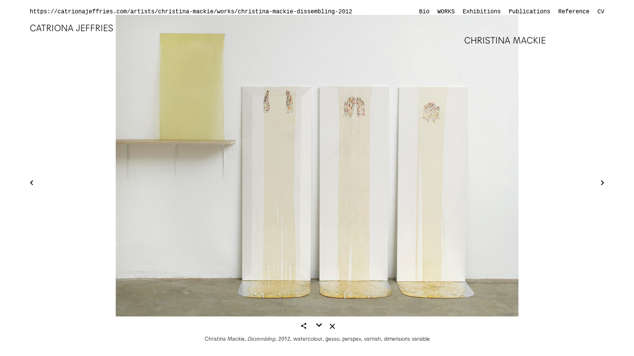

--- FILE ---
content_type: text/html; charset=UTF-8
request_url: https://catrionajeffries.com/artists/christina-mackie/works/christina-mackie-dissembling-2012
body_size: 3635
content:

<!DOCTYPE html>
<html xmlns="http://www.w3.org/1999/xhtml" lang="en-US">
  <head>
    <meta charset="utf-8">
    <meta name="viewport" content="width=device-width, initial-scale=1">
    <meta name="description"  content="Since 1994, Catriona Jeffries has garnered international recognition for the work of its artists and its esteemed exhibition program based in Vancouver, Canada.">
    <meta name="keywords"  content="Catriona Jeffries, Abbas Akhavan, Valérie Blass, Raymond Boisjoly, Eli Bornowsky, Rebecca Brewer, Brenda Draney, Geoffrey Farmer, Rochelle Goldberg, Charmian Johnson, Brian Jungen, Janice Kerbel, Duane Linklater, Tanya Lukin Linklater, Christina Mackie, Liz Magor, Elizabeth McIntosh, Damian Moppett, Jerry Pethick, Judy Radul, Jessica Stockholder, Ron Terada, Chukwudubem Ukaigwe, Ian Wallace, Ashes Withyman, Vancouver art gallery">
    <meta name="google-site-verification" content="9shpg3jOX_5Boz7hWONv3vT_J_7DDJeq30_6kByTfE8" />
    <title>Christina Mackie, Dissembling, 2012 - Catriona Jeffries</title>
    
    <!-- favicons -->
    <link rel="apple-touch-icon" sizes="152x152" href="/apple-touch-icon.png?v=2">
    <link rel="icon" type="image/png" href="/favicon-32x32.png?v=2" sizes="32x32">
    <link rel="icon" type="image/png" href="/favicon-16x16.png?v=2" sizes="16x16">
    <link rel="mask-icon" href="/safari-pinned-tab.svg" color="#5bbad5">
    <meta name="theme-color" content="#ffffff">

    <link rel="home" href="https://catrionajeffries.com/" />
    <link href="//webfonts2.radimpesko.com/RP-W-58d8cc986f3e0c585700000d.css" rel="stylesheet" type="text/css">
    <link href="/assets/css/main.css?v=2.5" rel="stylesheet" type="text/css">
    
    <script async src="https://www.googletagmanager.com/gtag/js?id=G-Z3BHME71PN"></script>
    <script>
      window.dataLayer = window.dataLayer || [];
      function gtag(){dataLayer.push(arguments);}
      gtag('js', new Date());
    
      gtag('config', 'G-Z3BHME71PN');
    </script>
  </head>

  <body class="artists works     work-detail  hoverable">
    <div id="container">
      
<header id="header" class="site-header js-header">
  <div class="mobile-header -small-only">
    <button class="mobile-nav-btn js-mobile-nav-open">
      <span class="-visually-hidden">Open mobile menu</span>
      <svg class="hamburger-icon" aria-hidden="true" fill="#000000" height="24" viewBox="0 0 24 24" width="24" xmlns="http://www.w3.org/2000/svg">
        <path d="M0 0h24v24H0z" fill="none"/>
        <path d="M3 18h18v-2H3v2zm0-5h18v-2H3v2zm0-7v2h18V6H3z"/>
      </svg>
    </button>

    <span class="cj-title"><a href="/">Catriona Jeffries</a></span>
  </div>

  <div class="mobile-menu-wrapper js-mobile-menu">
    <button class="close-mobile-nav -small-only js-mobile-nav-close">
      <svg aria-hidden="true" fill="#000000" height="24" viewBox="0 0 24 24" width="24" xmlns="http://www.w3.org/2000/svg">
        <path d="M19 6.41L17.59 5 12 10.59 6.41 5 5 6.41 10.59 12 5 17.59 6.41 19 12 13.41 17.59 19 19 17.59 13.41 12z"/>
        <path d="M0 0h24v24H0z" fill="none"/>
      </svg>
      <span class="-visually-hidden">Close mobile menu</span>
    </button>
    <div class="tertiary-nav cf js-tertiary-nav">
      <span class="url js-url">https://catrionajeffries.com</span>
      <ul class="home-nav">
        <li><a class="js-home-nav" data-scroll href="#current">Current</a></li>
        <li><a class="js-home-nav" data-scroll href="#upcoming">Upcoming</a></li>
        <li><a class="js-home-nav" data-scroll href="#news">News</a></li>
        <li><a class="js-home-nav" data-scroll href="#about">About</a></li>
      </ul>
              <ul class="artist-nav -above-small">
          <li class="christina-mackie bio">
            <a href="https://catrionajeffries.com/artists/christina-mackie">
              Bio
            </a>
          </li>
                      <li class="works">
              <a href="https://catrionajeffries.com/artists/christina-mackie/works">
                Works
              </a>
            </li>
                      <li class="exhibitions">
              <a href="https://catrionajeffries.com/artists/christina-mackie/exhibitions">
                Exhibitions
              </a>
            </li>
                      <li class="publications">
              <a href="https://catrionajeffries.com/artists/christina-mackie/publications">
                Publications
              </a>
            </li>
                      <li class="reference">
              <a href="https://catrionajeffries.com/artists/christina-mackie/reference">
                Reference
              </a>
            </li>
                      <li class="cv">
              <a href="https://catrionajeffries.com/artists/christina-mackie/cv">
                CV
              </a>
            </li>
                  </ul>
          </div>
    <h1 class="-above-small"><a href="https://catrionajeffries.com/">Catriona Jeffries</a></h1>
    <nav>
      <ul class="main-nav js-main-nav">
                            <li class="abbas-akhavan ">
            <a class="js-artist-link" data-artist-link="js-abbas-akhavan" href="https://catrionajeffries.com/artists/abbas-akhavan/works">
              Abbas Akhavan
            </a>
          </li>
                            <li class="valerie-blass ">
            <a class="js-artist-link" data-artist-link="js-valerie-blass" href="https://catrionajeffries.com/artists/valerie-blass/works">
              Valérie Blass
            </a>
          </li>
                            <li class="raymond-boisjoly ">
            <a class="js-artist-link" data-artist-link="js-raymond-boisjoly" href="https://catrionajeffries.com/artists/raymond-boisjoly/works">
              Raymond Boisjoly
            </a>
          </li>
                            <li class="eli-bornowsky ">
            <a class="js-artist-link" data-artist-link="js-eli-bornowsky" href="https://catrionajeffries.com/artists/eli-bornowsky/works">
              Eli Bornowsky
            </a>
          </li>
                            <li class="rebecca-brewer ">
            <a class="js-artist-link" data-artist-link="js-rebecca-brewer" href="https://catrionajeffries.com/artists/rebecca-brewer/works">
              Rebecca Brewer
            </a>
          </li>
                            <li class="brenda-draney ">
            <a class="js-artist-link" data-artist-link="js-brenda-draney" href="https://catrionajeffries.com/artists/brenda-draney/works">
              Brenda Draney
            </a>
          </li>
                            <li class="geoffrey-farmer ">
            <a class="js-artist-link" data-artist-link="js-geoffrey-farmer" href="https://catrionajeffries.com/artists/geoffrey-farmer/works">
              Geoffrey Farmer
            </a>
          </li>
                            <li class="rochelle-goldberg ">
            <a class="js-artist-link" data-artist-link="js-rochelle-goldberg" href="https://catrionajeffries.com/artists/rochelle-goldberg/works">
              Rochelle Goldberg
            </a>
          </li>
                            <li class="charmian-johnson ">
            <a class="js-artist-link" data-artist-link="js-charmian-johnson" href="https://catrionajeffries.com/artists/charmian-johnson/works">
              Charmian Johnson
            </a>
          </li>
                            <li class="brian-jungen ">
            <a class="js-artist-link" data-artist-link="js-brian-jungen" href="https://catrionajeffries.com/artists/brian-jungen/works">
              Brian Jungen
            </a>
          </li>
                            <li class="janice-kerbel ">
            <a class="js-artist-link" data-artist-link="js-janice-kerbel" href="https://catrionajeffries.com/artists/janice-kerbel/works">
              Janice Kerbel
            </a>
          </li>
                            <li class="duane-linklater ">
            <a class="js-artist-link" data-artist-link="js-duane-linklater" href="https://catrionajeffries.com/artists/duane-linklater/works">
              Duane Linklater
            </a>
          </li>
                            <li class="tanya-lukin-linklater ">
            <a class="js-artist-link" data-artist-link="js-tanya-lukin-linklater" href="https://catrionajeffries.com/artists/tanya-lukin-linklater/works">
              Tanya Lukin Linklater
            </a>
          </li>
                            <li class="christina-mackie active">
            <a class="js-artist-link" data-artist-link="js-christina-mackie" href="https://catrionajeffries.com/artists/christina-mackie/works">
              Christina Mackie
            </a>
          </li>
                            <li class="liz-magor ">
            <a class="js-artist-link" data-artist-link="js-liz-magor" href="https://catrionajeffries.com/artists/liz-magor/works">
              Liz Magor
            </a>
          </li>
                            <li class="elizabeth-mcintosh ">
            <a class="js-artist-link" data-artist-link="js-elizabeth-mcintosh" href="https://catrionajeffries.com/artists/elizabeth-mcintosh/works">
              Elizabeth McIntosh
            </a>
          </li>
                            <li class="damian-moppett ">
            <a class="js-artist-link" data-artist-link="js-damian-moppett" href="https://catrionajeffries.com/artists/damian-moppett/works">
              Damian Moppett
            </a>
          </li>
                            <li class="jerry-pethick ">
            <a class="js-artist-link" data-artist-link="js-jerry-pethick" href="https://catrionajeffries.com/artists/jerry-pethick/works">
              Jerry Pethick
            </a>
          </li>
                            <li class="judy-radul ">
            <a class="js-artist-link" data-artist-link="js-judy-radul" href="https://catrionajeffries.com/artists/judy-radul/works">
              Judy Radul
            </a>
          </li>
                            <li class="jessica-stockholder ">
            <a class="js-artist-link" data-artist-link="js-jessica-stockholder" href="https://catrionajeffries.com/artists/jessica-stockholder/works">
              Jessica Stockholder
            </a>
          </li>
                            <li class="ron-terada ">
            <a class="js-artist-link" data-artist-link="js-ron-terada" href="https://catrionajeffries.com/artists/ron-terada/works">
              Ron Terada
            </a>
          </li>
                            <li class="chukwudubem-ukaigwe ">
            <a class="js-artist-link" data-artist-link="js-chukwudubem-ukaigwe" href="https://catrionajeffries.com/artists/chukwudubem-ukaigwe/works">
              Chukwudubem Ukaigwe
            </a>
          </li>
                            <li class="ian-wallace ">
            <a class="js-artist-link" data-artist-link="js-ian-wallace" href="https://catrionajeffries.com/artists/ian-wallace/works">
              Ian Wallace
            </a>
          </li>
                            <li class="ashes-withyman ">
            <a class="js-artist-link" data-artist-link="js-ashes-withyman" href="https://catrionajeffries.com/artists/ashes-withyman/works">
              Ashes Withyman
            </a>
          </li>
              </ul>
    </nav>
  </div>
</header>
      
      <main id="content" class="cf js-content" role="main">
           
    <ul class="artist-nav-mobile cf -small-only">
            <li class="works">
         <a href="https://catrionajeffries.com/artists/christina-mackie/works">
           Works
         </a>
       </li>
            <li class="exhibitions">
         <a href="https://catrionajeffries.com/artists/christina-mackie/exhibitions">
           Exhibitions
         </a>
       </li>
            <li class="publications">
         <a href="https://catrionajeffries.com/artists/christina-mackie/publications">
           Publications
         </a>
       </li>
            <li class="reference">
         <a href="https://catrionajeffries.com/artists/christina-mackie/reference">
           Reference
         </a>
       </li>
            <li class="cv">
         <a href="https://catrionajeffries.com/artists/christina-mackie/cv">
           CV
         </a>
       </li>
        </ul>
     

                                <h2 class="-visually-hidden">Christina Mackie – </h2>
    <div id="work-entry-content" class="work-entry js-work-entry">
            <a class="previous-work hover-pulse" title="Previous work" href="https://catrionajeffries.com/artists/christina-mackie/works/christina-mackie-the-roiling-2012">
        <span class="-visually-hidden">Previous</span>
        <svg fill="#000000" height="20" viewBox="0 0 24 24" width="20" xmlns="http://www.w3.org/2000/svg">
          <path d="M15.41 16.09l-4.58-4.59 4.58-4.59L14 5.5l-6 6 6 6z"/>
          <path d="M0-.5h24v24H0z" fill="none"/>
        </svg>
      </a>
                  <a class="next-work hover-pulse" title="Next work" href="https://catrionajeffries.com/artists/christina-mackie/works/christina-mackie-us-the-residents-2011-2012">
        <span class="-visually-hidden">Next</span>
        <svg fill="#000000" height="20" viewBox="0 0 24 24" width="20" xmlns="http://www.w3.org/2000/svg">
          <path d="M8.59 16.34l4.58-4.59-4.58-4.59L10 5.75l6 6-6 6z"/>
          <path d="M0-.25h24v24H0z" fill="none"/>
        </svg>
      </a>
                                                                      <div class="works-image-block work-block js-work-block ">
              <img class="works-image js-work-image" src="https://catrionajeffries.com/assets/artists/mackie-christina/_1600xAUTO_crop_center-center_85_none/Mackie_The-Roiling_2012_detail_09.jpg" alt="Christina Mackie, Dissembling, 2012, watercolour, gesso, perspex, varnish, dimensions variable. Installation view, Painting the Weights, Chisehale Gallery, London, UK, 2012" data-title="<p>Christina Mackie, <em>Dissembling</em>, 2012, watercolour, gesso, perspex, varnish, dimensions variable. Installation view, <em>Painting the Weights</em>, Chisehale Gallery, London, UK, 2012</p>">
            </div>
                      <div class="works-image-block work-block js-work-block ">
              <img class="works-image js-work-image" src="https://catrionajeffries.com/assets/artists/mackie-christina/_1600xAUTO_crop_center-center_85_none/Mackie_The-Roiling_2012_detail_10.jpg" alt="Christina Mackie, Dissembling, 2012, watercolour, gesso, perspex, varnish, dimensions variable. Installation view, Painting the Weights, Chisehale Gallery, London, UK, 2012" data-title="<p>Christina Mackie, <em>Dissembling</em>, 2012, watercolour, gesso, perspex, varnish, dimensions variable. Installation view, <em>Painting the Weights</em>, Chisehale Gallery, London, UK, 2012</p>">
            </div>
                      <div class="works-image-block work-block js-work-block ">
              <img class="works-image js-work-image" src="https://catrionajeffries.com/assets/artists/mackie-christina/_1600xAUTO_crop_center-center_85_none/Mackie_The-Roiling_2012_detail_11.jpg" alt="Christina Mackie, Dissembling (detail), 2012, watercolour, gesso, perspex, varnish, dimensions variable. Installation view, Painting the Weights, Chisehale Gallery, London, UK, 2012" data-title="<p>Christina Mackie, <em>Dissembling </em>(detail), 2012, watercolour, gesso, perspex, varnish, dimensions variable. Installation view, <em>Painting the Weights</em>, Chisehale Gallery, London, UK, 2012</p>">
            </div>
                                                                                                                                                                              <div class="work-description">
        <div class="share-exit-work cf">
          <button class="share-work-btn hover-pulse js-share-work-btn">
            <span aria-hidden="true">
              <svg fill="#000000" height="14" viewBox="0 0 24 24" width="14" xmlns="http://www.w3.org/2000/svg">
                <path d="M0 0h24v24H0z" fill="none"/>
                <path d="M18 16.08c-.76 0-1.44.3-1.96.77L8.91 12.7c.05-.23.09-.46.09-.7s-.04-.47-.09-.7l7.05-4.11c.54.5 1.25.81 2.04.81 1.66 0 3-1.34 3-3s-1.34-3-3-3-3 1.34-3 3c0 .24.04.47.09.7L8.04 9.81C7.5 9.31 6.79 9 6 9c-1.66 0-3 1.34-3 3s1.34 3 3 3c.79 0 1.5-.31 2.04-.81l7.12 4.16c-.05.21-.08.43-.08.65 0 1.61 1.31 2.92 2.92 2.92 1.61 0 2.92-1.31 2.92-2.92s-1.31-2.92-2.92-2.92z"/>
              </svg>
            </span>
            <span class="-visually-hidden">Share this work</span>
            <div class="share-work js-share-work">
              <a class="email-link js-email-link" href="mailto:?body=">Email link</a>
              <a class="contact-link js-contact-link" href="mailto:gallery@catrionajeffries.com">Enquire</a>
            </div>
          </button>
          <button class="work-scroll js-work-scroll hover-pulse">
            <span aria-hidden="true">
              <svg fill="#000000" height="24" viewBox="0 0 24 24" width="24" xmlns="http://www.w3.org/2000/svg">
                <path d="M7.41 7.84L12 12.42l4.59-4.58L18 9.25l-6 6-6-6z"/>
                <path d="M0-.75h24v24H0z" fill="none"/>
              </svg>
            </span>
            <span class="-visually-hidden">Scroll to see more of this work</span>
          </button>
          <a class="work-exit hover-pulse" href="https://catrionajeffries.com/artists/christina-mackie/works">
            <span aria-hidden="true">
              <svg fill="#000000" height="18" viewBox="0 0 24 24" width="18" xmlns="http://www.w3.org/2000/svg">
                <path d="M19 6.41L17.59 5 12 10.59 6.41 5 5 6.41 10.59 12 5 17.59 6.41 19 12 13.41 17.59 19 19 17.59 13.41 12z"/>
                <path d="M0 0h24v24H0z" fill="none"/>
              </svg>
            </span>
            <span class="-visually-hidden">Close work</span>
          </a>
        </div>
        <figcaption class="work-title js-image-caption">
                                                          <p>Christina Mackie, <em>Dissembling</em>, 2012, watercolour, gesso, perspex, varnish, dimensions variable</p>
                                                    </figcaption>
      </div>
    </div>
          </main>
    </div>

    <script src="https://cdnjs.cloudflare.com/ajax/libs/zenscroll/4.0.0/zenscroll-min.js"></script>
    <script src="https://cdnjs.cloudflare.com/ajax/libs/waypoints/4.0.1/noframework.waypoints.min.js"></script>
    <script>zenscroll.setup(null, 0);</script>
    <script src="/assets/js/main.js?v=2.2"></script>
  </body>
</html>


--- FILE ---
content_type: text/css; charset=utf-8
request_url: https://webfonts2.radimpesko.com/RP-W-58d8cc986f3e0c585700000d.css
body_size: 829
content:

/*

RP Digital Type Foundry
Subscription Service


Font Project: catrionajeffries.com

Licensee:     Catriona Jeffries
Styles:       Agipo Light
              Agipo Light Italic
Domains:      catrionajeffries.com
              cjeffries.dreamhosters.com


Installation:
https://new.radimpesko.com/RP-W-58d8cc986f3e0c585700000d/instructions

EULA:
https://new.radimpesko.com/licensing/web-license-subscription


The fonts and font delivery service used on this website are provided via
RP Digital Type Foundry, and are subject to the End User License Agreement
entered into by the website owner. All other parties are explicitly
restricted from using, in any manner, the font delivery service or the
licensed fonts.

The RP Digital Type Foundry Font Software is protected under domestic and
international copyright law. Modifying, decomposing, reverse engineering or
otherwise copying of RP Digital Type Foundry Font Software is illegal.

© 2016–2026 RP Digital Type Foundry

mail@radimpesko.com
radimpesko.com

*/
@font-face {
  font-family: "Agipo Light";
  font-style:   normal;
  font-weight:  200;
  font-stretch: normal;
  font-display: auto;
  src:          url('https://d32riwu7ppww35.cloudfront.net/RP-W-58d8cc986f3e0c585700000d/28c84758-6215-4f5f-94dc-01be067d8a72.woff2?signature=7d978cfb1c5ae0952f253abb439b0f81069df385') format('woff2'),
                url('https://d32riwu7ppww35.cloudfront.net/RP-W-58d8cc986f3e0c585700000d/28c84758-6215-4f5f-94dc-01be067d8a72.woff?signature=7d978cfb1c5ae0952f253abb439b0f81069df385') format('woff'),
                url('https://d32riwu7ppww35.cloudfront.net/RP-W-58d8cc986f3e0c585700000d/28c84758-6215-4f5f-94dc-01be067d8a72.eot?signature=7d978cfb1c5ae0952f253abb439b0f81069df385') format('embedded-opentype');
}

@font-face {
  font-family: "Agipo Light Italic";
  font-style:   italic;
  font-weight:  200;
  font-stretch: normal;
  font-display: auto;
  src:          url('https://d32riwu7ppww35.cloudfront.net/RP-W-58d8cc986f3e0c585700000d/d4440fc2-5ab0-407f-b14a-808d7da07f71.woff2?signature=7d978cfb1c5ae0952f253abb439b0f81069df385') format('woff2'),
                url('https://d32riwu7ppww35.cloudfront.net/RP-W-58d8cc986f3e0c585700000d/d4440fc2-5ab0-407f-b14a-808d7da07f71.woff?signature=7d978cfb1c5ae0952f253abb439b0f81069df385') format('woff'),
                url('https://d32riwu7ppww35.cloudfront.net/RP-W-58d8cc986f3e0c585700000d/d4440fc2-5ab0-407f-b14a-808d7da07f71.eot?signature=7d978cfb1c5ae0952f253abb439b0f81069df385') format('embedded-opentype');
}


--- FILE ---
content_type: text/css
request_url: https://catrionajeffries.com/assets/css/main.css?v=2.5
body_size: 7357
content:
.-small-only {
  display: none !important;
}
@media only screen and (max-width: 767px) {
  .-small-only {
    display: block !important;
  }
}

.-above-small {
  display: none !important;
}
@media only screen and (min-width: 768px) {
  .-above-small {
    display: block !important;
  }
}

.-medium-only {
  display: none !important;
}
@media only screen and (min-width: 768px) and (max-width: 1024px) {
  .-medium-only {
    display: block !important;
  }
}

.-large-only {
  display: none !important;
}
@media only screen and (min-width: 1025px) {
  .-large-only {
    display: block !important;
  }
}

/*! normalize.css v2.0.1 | MIT License | git.io/normalize */
/* http://meyerweb.com/eric/tools/css/reset/ 
   v2.0 | 20110126
   License: none (public domain)
*/
html, body, div, span, applet, object, iframe,
h1, h2, h3, h4, h5, h6, p, blockquote, pre,
a, abbr, acronym, address, big, cite, code,
del, dfn, em, img, ins, kbd, q, s, samp,
small, strike, strong, sub, sup, tt, var,
b, u, i, center,
dl, dt, dd, ol, ul, li,
fieldset, form, label, legend,
table, caption, tbody, tfoot, thead, tr, th, td,
article, aside, canvas, details, embed,
figure, figcaption, footer, header, hgroup,
menu, nav, output, ruby, section, summary,
time, mark, audio, video {
  margin: 0;
  padding: 0;
  border: 0;
  font-size: 100%;
  font: inherit;
  vertical-align: baseline;
}

/* HTML5 display-role reset for older browsers */
article, aside, details, figcaption, figure,
footer, header, hgroup, menu, nav, section {
  display: block;
}

body {
  line-height: 1;
}

ol, ul {
  list-style: none;
}

blockquote, q {
  quotes: none;
}

blockquote:before, blockquote:after,
q:before, q:after {
  content: "";
  content: none;
}

table {
  border-collapse: collapse;
  border-spacing: 0;
}

button {
  background: transparent;
  border: none;
  cursor: pointer;
  margin: 0;
}

.-small-only {
  display: none !important;
}
@media only screen and (max-width: 767px) {
  .-small-only {
    display: block !important;
  }
}

.-above-small {
  display: none !important;
}
@media only screen and (min-width: 768px) {
  .-above-small {
    display: block !important;
  }
}

.-medium-only {
  display: none !important;
}
@media only screen and (min-width: 768px) and (max-width: 1024px) {
  .-medium-only {
    display: block !important;
  }
}

.-large-only {
  display: none !important;
}
@media only screen and (min-width: 1025px) {
  .-large-only {
    display: block !important;
  }
}

html {
  box-sizing: border-box;
}

body {
  overflow-x: hidden;
  scroll-behavior: smooth;
}

*,
*:before,
*:after {
  box-sizing: inherit;
}

a {
  color: #000;
  text-decoration: none;
}

:focus {
  outline: 0;
}

img {
  max-width: 100%;
}

.-hide {
  display: none;
}

.no-scroll {
  overflow: hidden;
}
.no-scroll ::-webkit-scrollbar {
  display: none;
}

.tk-fade {
  transition: opacity 400ms ease-out;
}
.wf-loading .tk-fade {
  opacity: 0;
}
.wf-active .tk-fade {
  opacity: 1;
}

.no-wrap {
  white-space: nowrap;
}

.-scrollbar {
  overflow: auto;
  padding-right: 16px;
}
@media only screen and (max-width: 767px) {
  .-scrollbar {
    overflow: visible;
    padding-right: 0;
  }
}

::-webkit-scrollbar {
  background-color: #fff;
  width: 8px;
}

::-webkit-scrollbar-thumb:vertical {
  border-radius: 0;
  background-color: #000;
}

.-visually-hidden {
  clip: rect(1px, 1px, 1px, 1px);
  height: 1px;
  overflow: hidden;
  -webkit-user-select: none;
     -moz-user-select: none;
      -ms-user-select: none;
          user-select: none;
  position: absolute !important;
  width: 1px;
}

.cf:after {
  content: "";
  display: table;
  clear: both;
}

@-webkit-keyframes pulse {
  0% {
    transform: scale(1);
  }
  50% {
    transform: scale(1.5);
  }
  100% {
    transform: scale(1);
  }
}

@keyframes pulse {
  0% {
    transform: scale(1);
  }
  50% {
    transform: scale(1.5);
  }
  100% {
    transform: scale(1);
  }
}
.hover-pulse:hover svg {
  -webkit-animation: pulse 1s infinite ease-in-out;
          animation: pulse 1s infinite ease-in-out;
}

.loader {
  background: #fff;
  display: flex;
  position: absolute;
  top: 0;
  right: 0;
  bottom: 0;
  left: 0;
  justify-content: center;
  align-items: center;
  z-index: 100;
  transition: opacity 0.1s ease-out, visibility 0.1s ease-out;
}
@media only screen and (max-width: 767px) {
  .loader {
    display: none;
  }
}
.loader .spinner {
  width: 80px;
  height: 80px;
}
.loader.hidden {
  opacity: 0;
  visibility: hidden;
}

body, button, input, label {
  font-family: "Agipo Light", Helvetica, Arial, sans-serif;
  font-weight: normal;
  font-style: normal;
  -webkit-font-smoothing: antialiased;
}

body em, body i {
  font-family: "Agipo Light Italic";
  font-style: italic;
  font-weight: normal;
}

p {
  line-height: 1.2;
  margin: 15px 0;
}

a[href^=tel] {
  color: inherit !important;
  display: inline !important;
  font-size: inherit !important;
  margin: 0 !important;
  text-decoration: none !important;
}

.site-header {
  background: transparent;
  color: #000;
  padding: 0 60px;
  position: fixed;
  top: 0;
  width: 100%;
  z-index: 10;
}
@media only screen and (min-width: 768px) and (max-width: 1024px) {
  .site-header {
    padding: 0 40px;
  }
}
@media only screen and (max-width: 767px) {
  .site-header {
    padding: 0;
  }
}
.site-header .mobile-header {
  background: #fff;
  height: 56px;
  padding: 0;
  position: absolute;
  left: 0;
  text-align: center;
  top: 0;
  width: 100%;
}
.site-header .mobile-header .mobile-nav-btn {
  padding: 12px;
  position: absolute;
  top: 2px;
  left: 4px;
}
.site-header .mobile-header .cj-title {
  display: block;
  font-size: 18px;
  margin-top: 19px;
}
@media only screen and (max-width: 767px) {
  .site-header .mobile-menu-wrapper {
    background: #fff;
    height: 100vh;
    left: 0;
    top: 0;
    padding: 20px 20px 0 20px;
    position: fixed;
    transform: translateX(-100%);
    transition: transform 200ms ease-in-out;
    width: 100%;
  }
  .site-header .mobile-menu-wrapper.is-open {
    transform: translateX(0);
  }
  .site-header .mobile-menu-wrapper .about-icon {
    left: 4px;
    padding: 12px;
    position: fixed;
    top: 6px;
  }
  .site-header .mobile-menu-wrapper .close-mobile-nav {
    top: 2px;
    right: 0;
    padding: 12px;
    position: fixed;
  }
}
@media only screen and (max-width: 767px) {
  .site-header .main-nav {
    overflow: auto;
    position: absolute;
    left: 20px;
    top: 120px;
    bottom: 0;
    right: 20px;
    -webkit-overflow-scrolling: touch;
    padding-bottom: 100px;
  }
}
.site-header h1 {
  text-transform: uppercase;
}
.site-header h1, .site-header .main-nav li {
  font-size: 18px;
  float: left;
  line-height: 1.4;
  margin: 0 16px 0 0;
}
@media only screen and (max-width: 767px) {
  .site-header h1, .site-header .main-nav li {
    display: block;
    float: none;
    font-size: 16px;
    margin: 0 0 10px 0;
  }
}
.site-header .main-nav li a {
  opacity: 0;
  transition: opacity 200ms ease-out;
}
.site-header .main-nav li a:focus {
  opacity: 1;
}
@media only screen and (max-width: 767px) {
  .site-header .main-nav li a {
    opacity: 1;
  }
}
.site-header .main-nav:hover li a {
  opacity: 0.12;
}
@media only screen and (max-width: 767px) {
  .site-header .main-nav:hover li a {
    opacity: 1;
  }
}
.site-header li.active a {
  opacity: 1 !important;
  text-transform: uppercase;
}
.site-header a {
  color: #000;
}

.tertiary-nav {
  font-family: Andale Mono, Menlo, Courier New, Courier, monospace;
  font-size: 12px;
  margin: 18px 0 14px 0;
  min-height: 12px;
  position: relative;
}
@media only screen and (max-width: 767px) {
  .tertiary-nav {
    position: absolute;
    left: 20px;
    right: 20px;
    top: 40px;
    margin-bottom: 0;
  }
}
.tertiary-nav .url {
  display: block;
  left: 0;
  min-height: 14px;
  position: absolute;
  width: calc(100% - 400px);
  white-space: nowrap;
  overflow: hidden;
  text-overflow: ellipsis;
}
@media only screen and (min-width: 768px) and (max-width: 1024px) {
  .tertiary-nav .url {
    width: 340px;
  }
}
@media only screen and (max-width: 767px) {
  .tertiary-nav .url {
    margin-bottom: 12px;
    min-height: 15px;
    overflow-x: auto;
    -webkit-overflow-scrolling: touch;
    position: relative;
    text-overflow: inherit;
    width: 100%;
  }
}
.tertiary-nav .url::-webkit-scrollbar {
  display: none;
}
.tertiary-nav .home-nav,
.tertiary-nav .artist-nav {
  position: absolute;
  right: 0;
}
@media only screen and (max-width: 767px) {
  .tertiary-nav .home-nav,
.tertiary-nav .artist-nav {
    position: relative;
  }
}
.tertiary-nav .home-nav {
  display: none;
}
.tertiary-nav .contact {
  left: 50%;
  position: absolute;
  transform: translateX(-50%);
}
.tertiary-nav .artist-nav-mobile li,
.tertiary-nav .artist-nav li,
.tertiary-nav .home-nav li {
  font-size: 12px;
  float: left;
  margin-right: 16px;
}
.tertiary-nav .artist-nav-mobile li:last-child,
.tertiary-nav .artist-nav li:last-child,
.tertiary-nav .home-nav li:last-child {
  margin-right: 0;
}
@media only screen and (max-width: 767px) {
  .tertiary-nav .artist-nav-mobile li,
.tertiary-nav .artist-nav li,
.tertiary-nav .home-nav li {
    margin-bottom: 6px;
  }
}

.artist-nav-mobile {
  font-family: Andale Mono, Menlo, Courier New, Courier, monospace;
  font-size: 11px;
  margin: 10px 0 20px 0;
}
.artist-nav-mobile li {
  font-size: 12px;
  float: left;
  margin-right: 13px;
}
.artist-nav-mobile li a {
  padding: 10px 0;
}
.artist-nav-mobile li:last-child {
  margin-right: 0;
}
@media only screen and (max-width: 767px) {
  .artist-nav-mobile li {
    margin-bottom: 6px;
  }
}

body.works .artist-nav li.works,
body.exhibitions .artist-nav li.exhibitions,
body.publications .artist-nav li.publications,
body.cv .artist-nav li.cv,
body.reference .artist-nav li.reference {
  text-transform: uppercase;
}

li.bio {
  display: none;
}

body.artists li.bio {
  display: list-item;
}

.modal {
  background: #fff;
  bottom: 0;
  right: 0;
  left: 0;
  padding: 30px 0;
  position: fixed;
  top: 0;
  opacity: 0;
  visibility: hidden;
  z-index: 9;
  transition: opacity 200ms ease-out, visibility 200ms ease-out;
  -webkit-overflow-scrolling: touch;
  scroll-behavior: smooth;
}
.modal.active {
  opacity: 1;
  visibility: visible;
}
.modal .modal-figure {
  bottom: 0;
  position: absolute;
  top: 30px;
  left: -50%;
  right: -50%;
  width: 200%;
  opacity: 1;
  transition: opacity 200ms ease-out;
}
.modal .modal-figure.hidden {
  opacity: 0;
}
@media only screen and (max-width: 767px) {
  .modal .modal-figure {
    left: 0;
    right: 0;
    width: 100%;
  }
}
.modal .modal-image {
  display: block;
  height: calc(100% - 80px);
  left: 50%;
  position: relative;
  transform: translateX(-50%);
  min-width: auto;
}
@media only screen and (max-width: 767px) {
  .modal .modal-image {
    height: auto;
    left: 0;
    transform: none;
    width: 100%;
  }
}
.modal .figure-description {
  position: fixed;
  bottom: 0;
  height: 80px;
  left: 50%;
  transform: translateX(-50%);
  z-index: 10;
  width: 100%;
  max-width: 750px;
}
@media only screen and (max-width: 767px) {
  .modal .figure-description {
    padding: 0 30px;
  }
}
.modal .modal-caption {
  display: inline-block;
  font-size: 11px;
  max-width: 100%;
  width: 100%;
  margin-bottom: 0;
  text-align: center;
  position: relative;
  max-height: 40px;
  overflow-y: scroll;
  -webkit-overflow-scrolling: touch;
}
.modal .modal-caption::-webkit-scrollbar {
  background-color: transparent;
}
.modal .modal-caption p {
  margin: 0;
}
.modal .share-exit-work {
  display: flex;
  align-items: center;
  justify-content: center;
  margin-top: 5px;
  text-align: center;
  width: 100%;
}
.modal .share-work-btn {
  position: relative;
}
.modal .share-work {
  display: none;
  flex-direction: column;
  justify-content: center;
  border-radius: 2px;
  padding-left: 8px;
  z-index: 10;
  transition: box-shadow 200ms ease-out, background 200ms ease-out;
  width: 80px;
  height: 60px;
  position: absolute;
  left: 0;
  top: 0;
  transform: translate(-100%, -40px);
}
@media only screen and (max-width: 767px) {
  .modal .share-work {
    bottom: 12px;
    right: 45px;
  }
}
.modal .share-work .contact-link,
.modal .share-work .email-link,
.modal .share-work .text-link,
.modal .share-work .copy-btn {
  font-family: "Agipo Light", Helvetica, Arial, sans-serif;
  align-self: flex-start;
  font-size: 13px;
  margin: 0;
  opacity: 0;
  padding: 5px 0;
  transition: opacity 200ms ease-out;
  pointer-events: none;
}
.modal .share-work.active {
  background: #fff;
  box-shadow: 0 0 1px 1px rgba(0, 0, 0, 0.25);
  display: flex;
}
.modal .share-work.active .contact-link,
.modal .share-work.active .email-link,
.modal .share-work.active .text-link,
.modal .share-work.active .copy-btn {
  opacity: 1;
  pointer-events: all;
}
.modal .text-link {
  display: none;
}
.modal .previous-work,
.modal .next-work {
  background: transparent;
  display: block;
  height: 100%;
  position: fixed;
  top: 0;
  transition: box-shadow 150ms ease-out;
  width: 100px;
  z-index: 10;
}
@media only screen and (max-width: 767px) {
  .modal .previous-work,
.modal .next-work {
    width: 60px;
  }
}
.modal .previous-work svg,
.modal .next-work svg {
  position: absolute;
  top: 50%;
}
.modal .previous-work:disabled,
.modal .next-work:disabled {
  cursor: default;
  opacity: 0.1;
}
.modal .previous-work:disabled:hover,
.modal .next-work:disabled:hover {
  box-shadow: none;
}
.modal .previous-work {
  left: 20px;
}
@media only screen and (min-width: 768px) and (max-width: 1024px) {
  .modal .previous-work {
    left: 20px;
    padding: 20px;
  }
}
@media only screen and (max-width: 767px) {
  .modal .previous-work {
    left: 5px;
    padding: 10px;
  }
}
.modal .previous-work svg {
  left: 34px;
}
@media only screen and (max-width: 767px) {
  .modal .previous-work svg {
    left: 20px;
  }
}
.modal .next-work {
  right: 20px;
}
@media only screen and (min-width: 768px) and (max-width: 1024px) {
  .modal .next-work {
    padding: 20px;
    right: 20px;
  }
}
@media only screen and (max-width: 767px) {
  .modal .next-work {
    right: 5px;
    padding: 10px;
  }
}
.modal .next-work svg {
  right: 34px;
}
@media only screen and (max-width: 767px) {
  .modal .next-work svg {
    right: 20px;
  }
}

@media only screen and (max-width: 767px) {
  .touch .text-link {
    display: block;
  }
}

body {
  background-color: #fff;
}

#container {
  width: 100%;
}

#content {
  font-size: 18px;
  opacity: 0;
  padding: 0 60px;
  position: relative;
  transform: translateY(60px);
  transition: transform 200ms ease-out, opacity 200ms ease-out, visibility 200ms ease-out;
  visibility: hidden;
}
#content.active {
  opacity: 1;
  visibility: visible;
}
@media only screen and (min-width: 768px) and (max-width: 1024px) {
  #content {
    padding: 0 40px;
  }
}
@media only screen and (max-width: 767px) {
  #content {
    opacity: 1;
    padding: 0 20px;
    visibility: visible;
  }
}

.home {
  color: #000;
}
.home .loader {
  display: none;
}
.home #content {
  padding: 0;
  opacity: 1;
  transform: translateY(0);
  visibility: visible;
}
.home .site-header .main-nav li a {
  opacity: 1;
}
.home .home-nav {
  display: block !important;
}

.-section {
  min-height: 100vh;
  max-height: 100vh;
  overflow: hidden;
  position: relative;
  width: 100%;
}
@media only screen and (max-width: 767px) {
  .-section {
    height: auto;
    min-height: 100vh;
    max-height: none;
    overflow: visible;
    padding: 30px 20px;
  }
}

#intro {
  background: transparent;
}
#intro .background-image {
  background-position: 50% 50%;
  background-repeat: no-repeat;
  background-size: cover;
  pointer-events: none;
  position: absolute;
  width: 100%;
  height: 100%;
  left: 0;
  top: 0;
}

#news {
  padding-top: 120px;
  min-height: 100vh;
  max-height: none;
  height: auto;
  overflow-x: hidden;
  overflow-y: visible;
}
@media only screen and (max-width: 767px) {
  #news {
    padding-top: 30px;
  }
}
#news .artist-program-row {
  padding: 30px 0;
  position: relative;
  width: 100%;
}
@media only screen and (max-width: 767px) {
  #news .artist-program-row {
    padding: 15px 0;
  }
}
#news .featured-news {
  margin-left: 60px;
}
@media only screen and (min-width: 768px) and (max-width: 1024px) {
  #news .featured-news {
    margin-left: 40px;
  }
}
@media only screen and (max-width: 767px) {
  #news .featured-news {
    margin-left: 20px;
  }
}
#news .artist-program {
  padding: 10px;
  transform: translateX(-10px);
  width: 200px;
}
@media only screen and (max-width: 767px) {
  #news .artist-program {
    margin-left: 0 !important;
    padding: 0;
    transform: none;
    width: 100%;
  }
}
#news .artist-program h2 {
  margin-bottom: 15px;
}
#news .artist-program img {
  margin-bottom: 15px;
  max-width: 100%;
  width: 100%;
}
#news .artist-program p {
  font-size: 13px;
  margin: 0 0 15px 0;
}
#news .artist-program p strong {
  background: #fff69f;
}
#news .artist-program em, #news .artist-program i {
  font-style: italic;
}
#news .artist-program.highlighted-1 {
  background: #fff69f;
}

#current .current-show {
  top: 100px;
  left: 50%;
  position: absolute;
  transform: translateX(-50%);
  bottom: 90px;
  width: 500px;
}
@media only screen and (max-width: 767px) {
  #current .current-show {
    position: relative;
    left: 0;
    top: 0;
    height: auto;
    transform: none;
    width: 100%;
  }
}
#current .current-show h2, #current .current-show h3 {
  font-size: 18px;
  line-height: 1.3;
  text-align: center;
}
#current .current-show p {
  text-indent: 60px;
}
#current .current-show p:first-of-type {
  text-indent: 0;
}

#upcoming .upcoming-show {
  left: 50%;
  position: absolute;
  text-align: center;
  top: 50%;
  transform: translate(-50%, -50%);
  width: 90%;
}
#upcoming a {
  display: block;
}
#upcoming h3, #upcoming h4 {
  font-size: 80px;
}
@media only screen and (min-width: 768px) and (max-width: 1024px) {
  #upcoming h3, #upcoming h4 {
    font-size: 60px;
  }
}
@media only screen and (max-width: 767px) {
  #upcoming h3, #upcoming h4 {
    font-size: 30px;
  }
}
#upcoming h3 em, #upcoming h4 em {
  font-style: italic;
}
#upcoming h3 {
  margin-bottom: 90px;
}
#upcoming h4 {
  display: inline-block;
}
#upcoming .upcoming-show-img {
  background-size: auto 70%;
  background-position: 50% 50%;
  background-repeat: no-repeat;
  display: none;
  pointer-events: none;
  position: absolute;
  left: 0;
  top: 0;
  right: 0;
  bottom: 0;
  z-index: -1;
}
#upcoming .upcoming-show-img.active {
  display: block;
}

#about .-subsection {
  position: absolute;
  top: 100px;
  bottom: 90px;
}
@media only screen and (max-width: 767px) {
  #about .-subsection {
    position: inherit;
    top: 0;
  }
}
#about .about-description {
  width: calc(47% - 90px);
  left: 60px;
}
#about .about-description p:first-child {
  margin-top: 0;
}
@media only screen and (min-width: 768px) and (max-width: 1024px) {
  #about .about-description {
    left: 40px;
    width: calc(47% - 60px);
  }
}
@media only screen and (max-width: 767px) {
  #about .about-description {
    left: auto;
    width: 100%;
  }
}
#about .about-exhibitions {
  right: 60px;
  width: calc(53% - 90px);
}
#about .about-exhibitions h3 {
  margin-bottom: 30px;
}
@media only screen and (min-width: 768px) and (max-width: 1024px) {
  #about .about-exhibitions {
    right: 40px;
    width: calc(53% - 60px);
  }
}
@media only screen and (max-width: 767px) {
  #about .about-exhibitions {
    margin-top: 80px;
    min-height: 400px;
    right: auto;
    width: 100%;
  }
}
#about .about-exhibitions p {
  margin-top: 0;
}
#about .about-exhibitions p em {
  margin-left: 1px;
}
#about .about-exhibitions .exhibition-link {
  display: block;
}
#about .about-exhibitions .exhibition-item {
  margin-bottom: 40px;
}
#about .about-exhibitions .exhibition-item img {
  float: left;
  width: calc(50% - 15px);
}
#about .about-exhibitions .exhibition-item img:first-of-type {
  margin-right: 30px;
}
#about .mailing-list-signup {
  font-size: 18px;
  padding: 0;
}
#about #mc_embed_signup {
  margin-top: 5px;
}
#about #mc_embed_signup .mc_merge_var {
  margin: 10px 0;
}
#about #mc_embed_signup label {
  display: inline-block;
  width: 150px;
}
#about #mc_embed_signup input[type=text],
#about #mc_embed_signup input[type=email] {
  font-size: 18px;
  margin-top: 5px;
  padding: 2px;
  width: calc(100% - 160px);
}
#about #mc_embed_signup input[type=submit] {
  font-size: 18px;
  margin-top: 16px;
}
#about #mc_embed_signup input.mce_inline_error {
  border: 1px solid #cc3300;
}
#about #mc_embed_signup div.mce_inline_error {
  background: #cc3300;
  width: calc(100% - 160px);
  margin-left: 155px;
}
#about #mc_embed_signup.active {
  height: 200px;
}

.artist-landing p {
  text-indent: 60px;
}
.artist-landing p:nth-of-type(1) {
  text-indent: 0;
}

.work-detail #content {
  padding-right: 0;
  transform: none !important;
}
@media only screen and (max-width: 767px) {
  .work-detail #content {
    padding-right: 20px;
  }
}

.works-landing-text {
  font-size: 14px;
  max-width: 400px;
}

.works-featured {
  display: flex;
  flex-direction: row;
  gap: 80px;
  height: auto;
  margin: 40px 0 80px;
}
@media only screen and (max-width: 767px) {
  .works-featured {
    margin-bottom: 40px;
  }
}
.works-featured__thumbs {
  display: flex;
  flex-direction: column;
  gap: 24px;
  width: 184px;
}
@media only screen and (max-width: 767px) {
  .works-featured__thumbs {
    display: none;
  }
}
.works-featured__thumbs .work-featured-thumbnail {
  cursor: pointer;
}
.works-featured__thumbs figcaption {
  font-size: 12px;
  line-height: 1.2;
}
.works-featured__thumbs img {
  max-width: 100%;
}
.works-featured .work-featured-large {
  width: calc(100% - 180px);
}
@media only screen and (max-width: 767px) {
  .works-featured .work-featured-large {
    width: 100%;
  }
}
.works-featured .work-featured-large__image {
  display: none;
  position: -webkit-sticky;
  position: sticky;
  top: 0;
}
@media only screen and (max-width: 767px) {
  .works-featured .work-featured-large__image {
    display: block;
    position: unset;
  }
}
.works-featured .work-featured-large__image.active {
  display: block;
}
.works-featured .work-featured-large figure {
  height: 65vh;
}
@media only screen and (max-width: 767px) {
  .works-featured .work-featured-large figure {
    height: auto;
  }
}
.works-featured .work-featured-large figure a {
  display: block;
  height: 65vh;
  width: 100%;
}
@media only screen and (max-width: 767px) {
  .works-featured .work-featured-large figure a {
    height: auto;
  }
}
.works-featured .work-featured-large figure img {
  display: block;
  margin: 0 auto;
  max-height: 100%;
  max-width: 100%;
  width: auto;
  height: 100%;
  -o-object-fit: contain;
     object-fit: contain;
  -o-object-position: 50% top;
     object-position: 50% top;
}
@media only screen and (max-width: 767px) {
  .works-featured .work-featured-large figure img {
    -o-object-fit: unset;
       object-fit: unset;
    height: unset;
    width: 100%;
  }
}
.works-featured .work-featured-large figcaption {
  font-size: 14px;
  margin-top: 20px;
  padding: 0 60px;
  text-align: center;
}
@media only screen and (max-width: 767px) {
  .works-featured .work-featured-large figcaption {
    margin: 20px 0 60px;
    padding: 0 20px;
  }
}

.work-thumbnail {
  float: left;
  margin: 0 60px 0 0;
  min-height: 380px;
  width: 184px;
}
@media only screen and (min-width: 768px) and (max-width: 1024px) {
  .work-thumbnail {
    margin-right: 40px;
  }
}
@media only screen and (max-width: 600px) {
  .work-thumbnail {
    float: none;
    margin: 0 0 60px 0;
    min-height: 0;
    width: 100%;
  }
}
.work-thumbnail .works-image {
  display: block;
  height: 222px;
  position: relative;
  width: 184px;
}
@media only screen and (max-width: 600px) {
  .work-thumbnail .works-image {
    height: auto;
    width: 100%;
  }
}
.work-thumbnail img {
  display: block;
  max-width: 100%;
  max-height: 100%;
  position: absolute;
  bottom: 0;
  left: 50%;
  transform: translateX(-50%);
}
@media only screen and (max-width: 767px) {
  .work-thumbnail img {
    position: relative;
    left: 0;
    width: 80%;
    height: auto;
    transform: none;
    margin: 0 auto;
  }
}
.work-thumbnail figcaption {
  display: block;
  font-size: 12px;
  margin-top: 18px;
}
.work-thumbnail figcaption p {
  max-height: 86px;
  overflow-y: hidden;
}

#work-entry-content {
  overflow-x: hidden;
  position: fixed;
  height: 100%;
  width: 100%;
  top: 0;
  left: 0;
  scroll-behavior: smooth;
  text-align: center;
  padding: 30px 0 80px 0;
  -webkit-overflow-scrolling: touch;
}
@media only screen and (max-width: 767px) {
  #work-entry-content {
    padding: 80px 18px;
  }
}
#work-entry-content .previous-work,
#work-entry-content .next-work {
  background: transparent;
  display: block;
  height: 100%;
  position: fixed;
  top: 0;
  transition: box-shadow 150ms ease-out;
  width: 100px;
  z-index: 10;
}
@media only screen and (max-width: 767px) {
  #work-entry-content .previous-work,
#work-entry-content .next-work {
    width: 60px;
  }
}
#work-entry-content .previous-work svg,
#work-entry-content .next-work svg {
  position: absolute;
  top: 50%;
}
#work-entry-content .previous-work:disabled,
#work-entry-content .next-work:disabled {
  cursor: default;
  opacity: 0.1;
}
#work-entry-content .previous-work:disabled:hover,
#work-entry-content .next-work:disabled:hover {
  box-shadow: none;
}
#work-entry-content .previous-work {
  left: 20px;
}
@media only screen and (min-width: 768px) and (max-width: 1024px) {
  #work-entry-content .previous-work {
    left: 20px;
    padding: 20px;
  }
}
@media only screen and (max-width: 767px) {
  #work-entry-content .previous-work {
    left: 5px;
    padding: 10px;
  }
}
#work-entry-content .previous-work svg {
  left: 34px;
}
@media only screen and (max-width: 767px) {
  #work-entry-content .previous-work svg {
    left: 20px;
  }
}
#work-entry-content .next-work {
  right: 20px;
}
@media only screen and (min-width: 768px) and (max-width: 1024px) {
  #work-entry-content .next-work {
    padding: 20px;
    right: 20px;
  }
}
@media only screen and (max-width: 767px) {
  #work-entry-content .next-work {
    right: 5px;
    padding: 10px;
  }
}
#work-entry-content .next-work svg {
  right: 34px;
}
@media only screen and (max-width: 767px) {
  #work-entry-content .next-work svg {
    right: 20px;
  }
}
#work-entry-content .work-block {
  margin: 80px auto 0;
}
#work-entry-content .work-block:first-of-type {
  margin-top: 0;
}
#work-entry-content .works-image-block {
  position: relative;
  left: -50%;
  right: -50%;
  width: 200%;
}
#work-entry-content .works-image-block.-wide-image {
  left: 0;
  right: auto;
  width: calc(100% - 120px);
}
@media only screen and (max-width: 767px) {
  #work-entry-content .works-image-block.-wide-image {
    left: 0;
    right: 0;
    width: 100%;
  }
}
@media only screen and (min-width: 768px) and (max-width: 1024px) {
  #work-entry-content .works-image-block.-wide-image {
    width: calc(100% - 80px);
  }
}
#work-entry-content .works-image-block.-wide-image .works-image {
  height: auto;
  left: 0;
  transform: none;
  width: 100%;
}
@media only screen and (max-width: 767px) {
  #work-entry-content .works-image-block {
    left: 0;
    right: 0;
    width: 100%;
  }
}
#work-entry-content .works-image {
  clear: both;
  display: block;
  height: calc(100vh - 110px);
  left: 50%;
  position: relative;
  top: 0;
  transform: translateX(-50%);
  min-width: auto;
  max-width: none;
}
@media only screen and (max-width: 767px) {
  #work-entry-content .works-image {
    height: auto;
    left: 0;
    transform: none;
    width: 100%;
  }
}
#work-entry-content .works-video {
  height: 0;
  position: relative;
  padding-bottom: 56.25%;
}
#work-entry-content .works-video iframe {
  left: 0;
  top: 0;
  position: absolute;
  width: 100%;
  height: 100%;
}
#work-entry-content .works-text {
  max-width: 1000px;
  text-align: left;
  width: 100%;
}
#work-entry-content .works-text p {
  margin: 0 0 30px 0;
}
#work-entry-content .work-description {
  position: fixed;
  bottom: 0;
  height: 80px;
  left: 50%;
  transform: translateX(-50%);
  z-index: 10;
  width: 100%;
  max-width: 750px;
}
#work-entry-content .work-title {
  display: inline-block;
  font-size: 11px;
  max-width: 100%;
  margin-bottom: 0;
  text-align: center;
  position: relative;
  max-height: 40px;
  overflow-y: scroll;
  -webkit-overflow-scrolling: touch;
}
#work-entry-content .work-title::-webkit-scrollbar {
  background-color: transparent;
}
#work-entry-content .work-title p {
  margin: 0;
}
#work-entry-content .share-exit-work {
  display: flex;
  align-items: center;
  justify-content: center;
  margin-top: 5px;
  text-align: center;
  width: 100%;
}
#work-entry-content .share-work-btn {
  position: relative;
}
#work-entry-content .share-work {
  display: none;
  flex-direction: column;
  justify-content: center;
  border-radius: 2px;
  padding-left: 8px;
  z-index: 10;
  transition: box-shadow 200ms ease-out, background 200ms ease-out;
  width: 80px;
  height: 60px;
  position: absolute;
  left: 0;
  top: 0;
  transform: translate(-100%, -40px);
}
@media only screen and (max-width: 767px) {
  #work-entry-content .share-work {
    bottom: 12px;
    right: 45px;
  }
}
#work-entry-content .share-work .contact-link,
#work-entry-content .share-work .email-link,
#work-entry-content .share-work .text-link,
#work-entry-content .share-work .copy-btn {
  font-family: "Agipo Light", Helvetica, Arial, sans-serif;
  align-self: flex-start;
  font-size: 13px;
  margin: 0;
  opacity: 0;
  padding: 5px 0;
  transition: opacity 200ms ease-out;
  pointer-events: none;
}
#work-entry-content .share-work.active {
  background: #fff;
  box-shadow: 0 0 1px 1px rgba(0, 0, 0, 0.25);
  display: flex;
}
#work-entry-content .share-work.active .contact-link,
#work-entry-content .share-work.active .email-link,
#work-entry-content .share-work.active .text-link,
#work-entry-content .share-work.active .copy-btn {
  opacity: 1;
  pointer-events: all;
}
#work-entry-content .work-exit {
  cursor: pointer;
}
#work-entry-content .work-scroll {
  display: none;
  transition: transform 200ms ease-out;
  transform-origin: 50% 13px;
}
#work-entry-content .work-scroll.back-to-top {
  transform: rotate(180deg);
}
#work-entry-content .text-link {
  display: none;
}

.exhibition-landing #content {
  padding: 0 0 100px 0;
}
@media only screen and (max-width: 767px) {
  .exhibition-landing #content {
    padding: 0 20px;
  }
}

.exhibition-thumb {
  float: left;
  margin: 0 60px 120px;
  text-align: center;
  width: 300px;
}
.exhibition-thumb .exhibition-location {
  text-align: left;
  display: inline-block;
  width: 100%;
  font-size: 11px;
  min-height: 12px;
}
@media only screen and (min-width: 768px) and (max-width: 1024px) {
  .exhibition-thumb {
    margin: 0 40px 100px;
  }
}
@media only screen and (max-width: 767px) {
  .exhibition-thumb {
    float: none;
    margin: 10px auto 80px auto;
    width: 90%;
  }
}
.exhibition-thumb a {
  color: #000;
  display: block;
}
.exhibition-thumb p {
  font-size: 17px;
  height: 78px;
  margin: 0 0 10px 0;
  overflow-x: scroll;
  -webkit-overflow-scrolling: touch;
}
@media only screen and (max-width: 767px) {
  .exhibition-thumb p {
    margin-bottom: 5px;
  }
}
.exhibition-thumb p em {
  display: inline-block;
  font-style: italic;
  height: 20px;
  margin-bottom: -4px;
  position: relative;
  white-space: nowrap;
  width: 100%;
  overflow: hidden;
}
.exhibition-thumb p em:after {
  background: linear-gradient(to right, rgba(255, 255, 255, 0) 0%, rgb(255, 255, 255) 100%);
  content: "";
  position: absolute;
  display: block;
  right: 0;
  top: 0;
  width: 20px;
  height: 20px;
}
.exhibition-thumb img {
  max-width: 100%;
  width: 100%;
}

.exhibition-images {
  height: 100%;
  left: 60px;
  position: absolute;
  top: 0;
  width: calc(55% - 80px);
}
@media only screen and (min-width: 768px) and (max-width: 1024px) {
  .exhibition-images {
    left: 40px;
    width: calc(55% - 50px);
  }
}
@media only screen and (max-width: 767px) {
  .exhibition-images {
    height: auto;
    position: relative;
    left: 0;
    width: 100%;
  }
}
.exhibition-images img {
  height: auto;
  margin-bottom: 30px;
  max-width: 100%;
  width: 100%;
}

.exhibition-text {
  height: 100%;
  position: absolute;
  right: 60px;
  top: 0;
  width: calc(45% - 80px);
}
@media only screen and (min-width: 768px) and (max-width: 1024px) {
  .exhibition-text {
    right: 40px;
    width: calc(45% - 50px);
  }
}
@media only screen and (max-width: 767px) {
  .exhibition-text {
    height: auto;
    position: relative;
    left: 0;
    width: 100%;
  }
}
.exhibition-text .exhibition-title p {
  text-indent: 0;
  text-align: center;
}
.exhibition-text .exhibition-title p.exhibition-location {
  margin-top: -16px;
}
.exhibition-text p {
  text-indent: 60px;
}
.exhibition-text p:nth-child(2) {
  text-indent: 0;
}

.publications-columns {
  float: left;
  -moz-column-count: 2;
       column-count: 2;
  -moz-column-gap: 60px;
       column-gap: 60px;
  width: 66%;
  -webkit-margin-bottom-collapse: separate;
}
@media only screen and (max-width: 767px) {
  .publications-columns {
    float: none;
    -moz-column-count: 1;
         column-count: 1;
    -moz-column-gap: 0;
         column-gap: 0;
    width: 100%;
  }
}

.publication-detail {
  page-break-inside: avoid;
  -moz-column-break-inside: avoid;
       break-inside: avoid;
  display: block;
  margin-bottom: 40px;
}
@media only screen and (max-width: 767px) {
  .publication-detail {
    width: 100%;
  }
}
.publication-detail h2 {
  font-size: 18px;
}
.publication-detail p {
  font-size: 12px;
  line-height: 1.3;
}

.publication-image-container {
  float: right;
  max-width: 300px;
  width: 33%;
}
@media only screen and (max-width: 767px) {
  .publication-image-container {
    float: none;
    max-width: 100%;
    padding-bottom: 40px;
    width: 100%;
  }
}
.publication-image-container img {
  border: none;
  display: none;
  max-width: 100%;
  width: 100%;
}

.cv #content article {
  position: relative;
}
@media only screen and (max-width: 767px) {
  .cv #content article {
    font-size: 14px;
  }
}
.cv #content article h2, .cv #content article li {
  margin: 20px 0;
}
.cv #content article li {
  line-height: 1.3;
  padding-left: 100px;
  position: relative;
}
@media only screen and (max-width: 767px) {
  .cv #content article li {
    padding-left: 50px;
  }
}
.cv #content article li strong {
  display: inline-block;
  font-style: normal;
  position: absolute;
  top: 0;
  left: 0;
}
.cv #content article li em {
  font-style: italic;
}
.cv #content article .pdf-download {
  display: block;
  position: absolute;
  top: 0;
  right: 0;
}
@media only screen and (max-width: 767px) {
  .cv #content article .pdf-download {
    position: relative;
    left: 0;
    right: auto;
  }
}

.table-container {
  width: 100%;
}
@media only screen and (max-width: 767px) {
  .table-container {
    margin-right: -20px;
    overflow-y: hidden;
    overflow-x: scroll;
    width: calc(100% + 20px);
    -webkit-overflow-scrolling: touch;
  }
}

.press-table {
  border-collapse: collapse;
  width: 100%;
}
@media only screen and (min-width: 768px) and (max-width: 1024px) {
  .press-table {
    font-size: 15px;
  }
}
@media only screen and (max-width: 767px) {
  .press-table {
    font-size: 13px;
  }
}
.press-table th, .press-table td {
  text-align: left;
}
.press-table th {
  padding: 0 10px 15px 0;
}
.press-table td {
  padding: 2px 10px 0 0;
}
@media only screen and (max-width: 767px) {
  .press-table td {
    padding-bottom: 10px;
  }
}
.press-table .folder {
  width: 18%;
}
.press-table .name {
  width: 57%;
}
.press-table .modified {
  width: 15%;
}
.press-table .info {
  width: 10%;
}
.press-table a {
  display: block;
  margin: 5px 0;
}
.press-table p {
  margin: 0;
}

.-small-only {
  display: none !important;
}
@media only screen and (max-width: 767px) {
  .-small-only {
    display: block !important;
  }
}

.-above-small {
  display: none !important;
}
@media only screen and (min-width: 768px) {
  .-above-small {
    display: block !important;
  }
}

.-medium-only {
  display: none !important;
}
@media only screen and (min-width: 768px) and (max-width: 1024px) {
  .-medium-only {
    display: block !important;
  }
}

.-large-only {
  display: none !important;
}
@media only screen and (min-width: 1025px) {
  .-large-only {
    display: block !important;
  }
}

body.exhibition-overview {
  overflow: hidden;
}

@media only screen and (max-width: 767px) {
  body.exhibition-overview.overview-slide {
    overflow: unset;
  }
}

.viewing-room-container .password-container,
.viewing-room-container .email-container {
  background: #000;
  color: #fff;
  display: flex;
  align-items: center;
  justify-content: center;
  position: fixed;
  left: 0;
  top: 0;
  width: 100%;
  height: 100%;
  transition: opacity 500ms ease-in-out;
  z-index: 100;
}
.viewing-room-container .password-container.hidden,
.viewing-room-container .email-container.hidden {
  opacity: 0;
}
.viewing-room-container .password-container h1,
.viewing-room-container .email-container h1 {
  font-size: 18px;
  position: absolute;
  left: 60px;
  top: 48px;
  text-transform: uppercase;
}
@media only screen and (max-width: 767px) {
  .viewing-room-container .password-container h1,
.viewing-room-container .email-container h1 {
    font-size: 14px;
    left: 20px;
    top: 40px;
  }
}
.viewing-room-container .password-container h1 a,
.viewing-room-container .email-container h1 a {
  color: #fff;
}
.viewing-room-container .password-container form,
.viewing-room-container .email-container form {
  width: 250px;
}
.viewing-room-container .password-container form.shake,
.viewing-room-container .email-container form.shake {
  -webkit-animation: shake 0.82s cubic-bezier(0.36, 0.07, 0.19, 0.97) both;
          animation: shake 0.82s cubic-bezier(0.36, 0.07, 0.19, 0.97) both;
  transform: translate3d(0, 0, 0);
  -webkit-backface-visibility: hidden;
          backface-visibility: hidden;
}
.viewing-room-container .password-container label,
.viewing-room-container .email-container label {
  color: #fff;
  display: block;
  font-size: 14px;
  margin: 24px 0 12px 0;
}
.viewing-room-container .password-container input,
.viewing-room-container .email-container input {
  background: #000;
  border: 1px solid #fff;
  color: #fff;
  display: block;
  font-size: 16px;
  padding: 6px 12px;
  width: 100%;
}
.viewing-room-container .password-container button,
.viewing-room-container .password-container input[type=submit],
.viewing-room-container .email-container button,
.viewing-room-container .email-container input[type=submit] {
  border: 1px solid #fff;
  color: #fff;
  margin-top: 24px;
  font-size: 14px;
  padding: 6px 12px;
}
.viewing-room-container .password-container #mce-responses,
.viewing-room-container .email-container #mce-responses {
  font-size: 14px;
  margin-top: 24px;
}
.viewing-room-container .slide {
  position: absolute;
  left: 0;
  top: 0;
  width: 100%;
  height: 100%;
  opacity: 0;
  pointer-events: none;
  transition: opacity 500ms ease-in-out;
}
@media only screen and (max-width: 767px) {
  .viewing-room-container .slide {
    display: none;
    opacity: 1;
    pointer-events: all;
    transition: unset;
  }
}
.viewing-room-container .slide.active {
  opacity: 1;
  pointer-events: all;
}
@media only screen and (max-width: 767px) {
  .viewing-room-container .slide.active {
    display: block;
  }
}
.viewing-room-container .slide.white {
  color: #fff;
}
.viewing-room-container .slide.white a {
  color: #fff;
}
.viewing-room-container .slide.black {
  color: #000;
}
.viewing-room-container .slide.vertical {
  background: #fff;
  color: #000;
}
.viewing-room-container .slide.vertical a {
  color: #000;
}
.viewing-room-container .slide.vertical img,
.viewing-room-container .slide.vertical img.full {
  -o-object-fit: contain;
     object-fit: contain;
}
@media only screen and (max-width: 767px) {
  .viewing-room-container .slide.vertical img,
.viewing-room-container .slide.vertical img.full {
    -o-object-fit: cover;
       object-fit: cover;
  }
}
.viewing-room-container .slide .header {
  padding: 18px 60px 0 60px;
  left: 0;
  top: 0;
  width: 100%;
  position: relative;
  z-index: 5;
}
@media only screen and (max-width: 767px) {
  .viewing-room-container .slide .header {
    padding: 20px 20px 0 20px;
  }
}
.viewing-room-container .slide .header span {
  display: block;
}
.viewing-room-container .slide .header p {
  display: inline-block;
  margin: 0;
}
.viewing-room-container .slide .header .h1 {
  font-size: 14px;
}
@media only screen and (max-width: 767px) {
  .viewing-room-container .slide .header .h1 {
    font-size: 12px;
  }
}
.viewing-room-container .slide .header .h2 {
  font-size: 18px;
  margin-top: 12px;
}
@media only screen and (max-width: 767px) {
  .viewing-room-container .slide .header .h2 {
    font-size: 14px;
  }
}
.viewing-room-container .slide .captions {
  max-width: 70%;
  position: relative;
  z-index: 6;
}
@media only screen and (max-width: 767px) {
  .viewing-room-container .slide .captions {
    max-width: 100%;
  }
}
.viewing-room-container .slide .links {
  font-size: 18px;
  position: absolute;
  top: 18px;
  right: 60px;
  text-align: right;
  z-index: 7;
}
@media only screen and (max-width: 767px) {
  .viewing-room-container .slide .links {
    font-size: 14px;
  }
}
@media only screen and (max-width: 767px) {
  .viewing-room-container .slide .links {
    margin-top: 12px;
    position: relative;
    right: 0;
    top: 0;
    text-align: left;
  }
}
.viewing-room-container .slide .links .overview-link {
  display: block;
  margin-bottom: 12px;
  font-size: 14px;
}
.viewing-room-container .slide .links .link {
  margin-bottom: 0;
}
@media only screen and (max-width: 767px) {
  .viewing-room-container .slide .links .link {
    margin-bottom: 12px;
  }
}
.viewing-room-container .slide .media-container {
  cursor: e-resize;
  position: absolute;
  left: 0;
  top: 0;
  width: 100%;
  height: 100%;
  z-index: 4;
}
.viewing-room-container .slide .overview-container {
  cursor: unset;
}
.viewing-room-container .slide img.full,
.viewing-room-container .slide video.full {
  -o-object-fit: cover;
     object-fit: cover;
  position: absolute;
  left: 0;
  top: 0;
  width: 100%;
  height: 100%;
}
.viewing-room-container .slide .text-content {
  font-size: 18px;
  text-align: left;
  max-width: 600px;
  margin: 0 auto;
  padding: 60px;
  position: relative;
  top: 50%;
  transform: translateY(-50%);
  width: 100%;
}
@media only screen and (max-width: 767px) {
  .viewing-room-container .slide .text-content {
    font-size: 12px;
    padding: 20px;
  }
}
.viewing-room-container .overview-thumbnails {
  margin-top: -60px;
  padding-bottom: 100px;
}
@media only screen and (max-width: 767px) {
  .viewing-room-container .overview-thumbnails {
    padding-bottom: 60px;
  }
}
.viewing-room-container .overview-thumbnail {
  float: left;
  height: 300px;
  position: relative;
  width: 180px;
  margin: 30px 60px 0 0;
}
@media only screen and (max-width: 767px) {
  .viewing-room-container .overview-thumbnail {
    float: left;
    height: 250px;
    margin: 24px 0 0 0;
    padding: 0;
    width: 50%;
  }
}
.viewing-room-container .overview-thumbnail img,
.viewing-room-container .overview-thumbnail video {
  display: block;
  max-width: 100%;
  max-height: 100%;
  position: absolute;
  bottom: 0;
  left: 50%;
  transform: translateX(-50%);
}
@media only screen and (max-width: 767px) {
  .viewing-room-container .overview-thumbnail img,
.viewing-room-container .overview-thumbnail video {
    left: 0;
    max-width: 90%;
    transform: unset;
  }
}
.viewing-room-container .overview-thumbnail .link {
  font-size: 12px;
  position: absolute;
  bottom: -20px;
  left: 0;
}
.viewing-room-container .overview-header {
  height: 190px;
  padding: 48px 60px;
  font-size: 18px;
}
@media only screen and (max-width: 767px) {
  .viewing-room-container .overview-header {
    font-size: 14px;
    height: auto;
    padding: 24px 20px;
  }
}
.viewing-room-container .overview-header .overview-h1 {
  text-transform: uppercase;
  float: left;
  width: 50%;
}
@media only screen and (max-width: 767px) {
  .viewing-room-container .overview-header .overview-h1 {
    float: unset;
    width: 100%;
  }
}
.viewing-room-container .overview-header .overview-h2 {
  float: right;
  text-align: right;
  width: 50%;
}
@media only screen and (max-width: 767px) {
  .viewing-room-container .overview-header .overview-h2 {
    display: block;
    float: unset;
    margin-top: 20px;
    text-align: left;
    width: 100%;
  }
}
.viewing-room-container .overview-header .overview-h2 p {
  margin: 0;
}
.viewing-room-container .overview-left {
  font-size: 18px;
  padding-left: 60px;
  position: absolute;
  left: 0;
  top: 190px;
  width: calc(100% - 420px);
  height: calc(100% - 190px);
  overflow: auto;
}
@media only screen and (max-width: 767px) {
  .viewing-room-container .overview-left {
    margin-left: 0;
    padding: 0 0 0 20px;
    height: auto;
    width: 100%;
    position: relative;
    top: unset;
  }
}
@media only screen and (min-width: 768px) and (max-width: 1024px) {
  .viewing-room-container .overview-left {
    width: calc(100% - 250px);
  }
}
.viewing-room-container .overview-left h2 {
  font-size: 18px;
}
@media only screen and (max-width: 767px) {
  .viewing-room-container .overview-left h2 {
    font-size: 14px;
  }
}
.viewing-room-container .overview-right {
  height: auto;
  font-size: 18px;
  width: 420px;
  padding: 0 60px 0 30px;
  position: absolute;
  right: 0;
  top: 190px;
  height: calc(100% - 190px);
}
@media only screen and (max-width: 767px) {
  .viewing-room-container .overview-right {
    font-size: 14px;
    width: 100%;
    padding: 20px;
    position: relative;
    top: unset;
    height: unset;
  }
}
@media only screen and (min-width: 768px) and (max-width: 1024px) {
  .viewing-room-container .overview-right {
    width: 250px;
  }
}
.viewing-room-container .overview-assets {
  position: relative;
  z-index: 10;
}
.viewing-room-container .overview-assets a {
  cursor: pointer;
}
@-webkit-keyframes shake {
  10%, 90% {
    transform: translate3d(-1px, 0, 0);
  }
  20%, 80% {
    transform: translate3d(2px, 0, 0);
  }
  30%, 50%, 70% {
    transform: translate3d(-4px, 0, 0);
  }
  40%, 60% {
    transform: translate3d(4px, 0, 0);
  }
}
@keyframes shake {
  10%, 90% {
    transform: translate3d(-1px, 0, 0);
  }
  20%, 80% {
    transform: translate3d(2px, 0, 0);
  }
  30%, 50%, 70% {
    transform: translate3d(-4px, 0, 0);
  }
  40%, 60% {
    transform: translate3d(4px, 0, 0);
  }
}


--- FILE ---
content_type: text/javascript
request_url: https://catrionajeffries.com/assets/js/main.js?v=2.2
body_size: 9944
content:
/******/ (() => { // webpackBootstrap
/******/ 	"use strict";
/******/ 	var __webpack_modules__ = ({

/***/ "./_src/js/app/App.js":
/*!****************************!*\
  !*** ./_src/js/app/App.js ***!
  \****************************/
/***/ ((__unused_webpack_module, __webpack_exports__, __webpack_require__) => {

__webpack_require__.r(__webpack_exports__);
/* harmony export */ __webpack_require__.d(__webpack_exports__, {
/* harmony export */   "default": () => (/* binding */ App)
/* harmony export */ });
/* harmony import */ var _components_MobileNav__WEBPACK_IMPORTED_MODULE_0__ = __webpack_require__(/*! ./components/MobileNav */ "./_src/js/app/components/MobileNav.js");
/* harmony import */ var _components_Header__WEBPACK_IMPORTED_MODULE_1__ = __webpack_require__(/*! ./components/Header */ "./_src/js/app/components/Header.js");
/* harmony import */ var _pages_Home__WEBPACK_IMPORTED_MODULE_2__ = __webpack_require__(/*! ./pages/Home */ "./_src/js/app/pages/Home.js");
/* harmony import */ var _pages_Page__WEBPACK_IMPORTED_MODULE_3__ = __webpack_require__(/*! ./pages/Page */ "./_src/js/app/pages/Page.js");
/* harmony import */ var _pages_ViewingRoom__WEBPACK_IMPORTED_MODULE_4__ = __webpack_require__(/*! ./pages/ViewingRoom */ "./_src/js/app/pages/ViewingRoom.js");
function _classCallCheck(instance, Constructor) { if (!(instance instanceof Constructor)) { throw new TypeError("Cannot call a class as a function"); } }

function _defineProperties(target, props) { for (var i = 0; i < props.length; i++) { var descriptor = props[i]; descriptor.enumerable = descriptor.enumerable || false; descriptor.configurable = true; if ("value" in descriptor) descriptor.writable = true; Object.defineProperty(target, descriptor.key, descriptor); } }

function _createClass(Constructor, protoProps, staticProps) { if (protoProps) _defineProperties(Constructor.prototype, protoProps); if (staticProps) _defineProperties(Constructor, staticProps); Object.defineProperty(Constructor, "prototype", { writable: false }); return Constructor; }







var App = /*#__PURE__*/function () {
  function App() {
    _classCallCheck(this, App);

    this.bodyElem = document.body;
    this.headerElem = document.querySelector('.js-header');
    this.urlElem = document.querySelector('.js-url');
    this.positionedElems = document.querySelectorAll('.js-top-position');
    this.linkElems = document.querySelectorAll('a');
    this.initialize();
  }

  _createClass(App, [{
    key: "initialize",
    value: function initialize() {
      var _this = this;

      this.manageHoverClass();
      this.header = new _components_Header__WEBPACK_IMPORTED_MODULE_1__["default"]();

      if (!this.bodyElem.classList.contains('exhibition-overview')) {
        this.linkElems.forEach(function (link) {
          _this.globalLinkHover(link);
        });
      }

      if ('ontouchstart' in window || "ontouch" in window) {
        this.bodyElem.classList.add('touch');
      }

      if (this.bodyElem.classList.contains('home')) {
        this.homeInit = new _pages_Home__WEBPACK_IMPORTED_MODULE_2__["default"]();
      } else if (this.bodyElem.classList.contains('exhibition-overview')) {
        this.viewInit = new _pages_ViewingRoom__WEBPACK_IMPORTED_MODULE_4__["default"]();
      } else {
        this.pageInit = new _pages_Page__WEBPACK_IMPORTED_MODULE_3__["default"]();
      }

      if (this.positionedElems && window.innerWidth > 768) {
        this.positionedElems.forEach(function (elem) {
          _this.positionRelativeToHeader(elem);
        });
      }

      if (window.innerWidth < 768 && !this.bodyElem.classList.contains('exhibition-overview')) {
        this.mobileNav = new _components_MobileNav__WEBPACK_IMPORTED_MODULE_0__["default"]();
      }
    }
  }, {
    key: "manageHoverClass",
    value: function manageHoverClass() {
      var enableTimer;
      window.addEventListener('scroll', function () {
        clearTimeout(enableTimer);
        removeHoverClass();
        enableTimer = setTimeout(addHoverClass, 500);
      }, false);

      function removeHoverClass() {
        document.body.classList.remove('hoverable');
      }

      function addHoverClass() {
        document.body.classList.add('hoverable');
      }
    }
  }, {
    key: "globalLinkHover",
    value: function globalLinkHover(link) {
      var _this2 = this;

      var linkString = link.getAttribute('href');
      var windowLocation = window.location.href;
      link.addEventListener('mouseover', function () {
        _this2.urlElem.innerHTML = linkString;
      });
      link.addEventListener('mouseleave', function () {
        _this2.urlElem.innerHTML = windowLocation;
      });
    }
  }, {
    key: "positionRelativeToHeader",
    value: function positionRelativeToHeader(elem) {
      var headerHeight = this.headerElem.offsetHeight;
      var newHeaderHeight = headerHeight + 90 + 'px';
      elem.style.top = newHeaderHeight;
    }
  }]);

  return App;
}();



/***/ }),

/***/ "./_src/js/app/components/Header.js":
/*!******************************************!*\
  !*** ./_src/js/app/components/Header.js ***!
  \******************************************/
/***/ ((__unused_webpack_module, __webpack_exports__, __webpack_require__) => {

__webpack_require__.r(__webpack_exports__);
/* harmony export */ __webpack_require__.d(__webpack_exports__, {
/* harmony export */   "default": () => (/* binding */ Header)
/* harmony export */ });
function _classCallCheck(instance, Constructor) { if (!(instance instanceof Constructor)) { throw new TypeError("Cannot call a class as a function"); } }

function _defineProperties(target, props) { for (var i = 0; i < props.length; i++) { var descriptor = props[i]; descriptor.enumerable = descriptor.enumerable || false; descriptor.configurable = true; if ("value" in descriptor) descriptor.writable = true; Object.defineProperty(target, descriptor.key, descriptor); } }

function _createClass(Constructor, protoProps, staticProps) { if (protoProps) _defineProperties(Constructor.prototype, protoProps); if (staticProps) _defineProperties(Constructor, staticProps); Object.defineProperty(Constructor, "prototype", { writable: false }); return Constructor; }

var Header = /*#__PURE__*/function () {
  function Header() {
    _classCallCheck(this, Header);

    this.urlElem = document.querySelector('.js-url');
    this.updateURL = this.updateURL.bind(this);
    this.windowLocation = window.location.href;

    if (document.body.classList.contains('exhibition-overview')) {
      return;
    } else {
      this.initialize();
    }
  }

  _createClass(Header, [{
    key: "initialize",
    value: function initialize() {
      this.updateURL();
      this.watchURL();
    }
  }, {
    key: "watchURL",
    value: function watchURL() {
      window.addEventListener('hashchange', this.updateURL, false);
    }
  }, {
    key: "updateURL",
    value: function updateURL() {
      this.urlElem.innerHTML = this.windowLocation;
    }
  }]);

  return Header;
}();



/***/ }),

/***/ "./_src/js/app/components/MobileNav.js":
/*!*********************************************!*\
  !*** ./_src/js/app/components/MobileNav.js ***!
  \*********************************************/
/***/ ((__unused_webpack_module, __webpack_exports__, __webpack_require__) => {

__webpack_require__.r(__webpack_exports__);
/* harmony export */ __webpack_require__.d(__webpack_exports__, {
/* harmony export */   "default": () => (/* binding */ MobileNav)
/* harmony export */ });
function _classCallCheck(instance, Constructor) { if (!(instance instanceof Constructor)) { throw new TypeError("Cannot call a class as a function"); } }

function _defineProperties(target, props) { for (var i = 0; i < props.length; i++) { var descriptor = props[i]; descriptor.enumerable = descriptor.enumerable || false; descriptor.configurable = true; if ("value" in descriptor) descriptor.writable = true; Object.defineProperty(target, descriptor.key, descriptor); } }

function _createClass(Constructor, protoProps, staticProps) { if (protoProps) _defineProperties(Constructor.prototype, protoProps); if (staticProps) _defineProperties(Constructor, staticProps); Object.defineProperty(Constructor, "prototype", { writable: false }); return Constructor; }

var MobileNav = /*#__PURE__*/function () {
  function MobileNav() {
    _classCallCheck(this, MobileNav);

    this.rootElem = document.querySelector('.js-mobile-nav-open');
    this.mainNavElem = document.querySelector('.js-main-nav');
    this.tertiaryNavElem = document.querySelector('.js-tertiary-nav');
    this.closeElem = document.querySelector('.js-mobile-nav-close');
    this.mobileMenu = document.querySelector('.js-mobile-menu');
    this.mobileHomeLinks = document.querySelectorAll('.js-home-nav');
    this.htmlBody = document.body;
    this.isOpen = false;
    this.initialize();
  }

  _createClass(MobileNav, [{
    key: "initialize",
    value: function initialize() {
      this.setState();
      this.positionNav();
    }
  }, {
    key: "setState",
    value: function setState() {
      var _this = this;

      this.rootElem.addEventListener('click', function () {
        _this.openNav();
      });
      this.closeElem.addEventListener('click', function () {
        _this.closeNav();
      });
      this.mobileHomeLinks.forEach(function (link) {
        link.addEventListener('click', function () {
          _this.closeNav();
        });
      });
    }
  }, {
    key: "positionNav",
    value: function positionNav() {
      var tertiaryObj = this.tertiaryNavElem.getBoundingClientRect();
      var tertiaryBottom = tertiaryObj.bottom;
      this.mainNavElem.style.top = tertiaryBottom + 15 + 'px';
    }
  }, {
    key: "openNav",
    value: function openNav() {
      this.mobileMenu.classList.add('is-open');
      this.htmlBody.classList.add('no-scroll');
      this.isOpen = true;
    }
  }, {
    key: "closeNav",
    value: function closeNav() {
      this.mobileMenu.classList.remove('is-open');
      this.htmlBody.classList.remove('no-scroll');
      this.isOpen = false;
    }
  }]);

  return MobileNav;
}();



/***/ }),

/***/ "./_src/js/app/components/Modal.js":
/*!*****************************************!*\
  !*** ./_src/js/app/components/Modal.js ***!
  \*****************************************/
/***/ ((__unused_webpack_module, __webpack_exports__, __webpack_require__) => {

__webpack_require__.r(__webpack_exports__);
/* harmony export */ __webpack_require__.d(__webpack_exports__, {
/* harmony export */   "default": () => (/* binding */ Modal)
/* harmony export */ });
/* harmony import */ var _components_Header__WEBPACK_IMPORTED_MODULE_0__ = __webpack_require__(/*! ../components/Header */ "./_src/js/app/components/Header.js");
function _classCallCheck(instance, Constructor) { if (!(instance instanceof Constructor)) { throw new TypeError("Cannot call a class as a function"); } }

function _defineProperties(target, props) { for (var i = 0; i < props.length; i++) { var descriptor = props[i]; descriptor.enumerable = descriptor.enumerable || false; descriptor.configurable = true; if ("value" in descriptor) descriptor.writable = true; Object.defineProperty(target, descriptor.key, descriptor); } }

function _createClass(Constructor, protoProps, staticProps) { if (protoProps) _defineProperties(Constructor.prototype, protoProps); if (staticProps) _defineProperties(Constructor, staticProps); Object.defineProperty(Constructor, "prototype", { writable: false }); return Constructor; }



var Modal = /*#__PURE__*/function () {
  function Modal() {
    var _this = this;

    _classCallCheck(this, Modal);

    this.header = new _components_Header__WEBPACK_IMPORTED_MODULE_0__["default"]();
    this.bodyElem = document.body;
    this.modalElem = document.querySelector('.js-modal');
    this.dataSlides = document.querySelectorAll('.js-modal-trigger');
    this.modalFigure = this.modalElem.querySelector('.js-modal-figure');
    this.modalImage = this.modalElem.querySelector('.js-modal-image');
    this.modalCaption = this.modalElem.querySelector('.js-modal-caption');
    this.modalClose = this.modalElem.querySelector('.js-modal-close');
    this.shareButton = this.modalElem.querySelector('.js-share-work-btn');
    this.shareElem = this.modalElem.querySelector('.js-share-work');
    this.emailLinkElem = this.modalElem.querySelector('.js-email-link');
    this.contactLinkElem = this.modalElem.querySelector('.js-contact-link');
    this.currentArtistElem = document.querySelector('.js-main-nav li.active a');
    this.previousElemBtn = this.modalElem.querySelector('.js-previous-work');
    this.nextElemBtn = this.modalElem.querySelector('.js-next-work');

    if (this.currentArtistElem) {
      this.currentArtistName = this.currentArtistElem.textContent.trim();
    }

    this.close = this.close.bind(this);
    this.nextSlide = this.nextSlide.bind(this);
    this.previousSlide = this.previousSlide.bind(this);
    this.shareToggle = this.shareToggle.bind(this);
    this.keyUpHandler = this.keyUpHandler.bind(this);
    this.preventDefault = this.preventDefault.bind(this);
    this.shareOpen = false;
    this.dataSlideArray = [];
    this.dataSlides.forEach(function (slide) {
      var slideHash = slide.dataset.index;

      _this.dataSlideArray.push(slideHash);
    });
    document.body.appendChild(this.modalElem);
  }

  _createClass(Modal, [{
    key: "open",
    value: function open(triggerElem) {
      this.disableScroll();
      this.renderSlide(triggerElem);
      this.modalElem.classList.add('active');
      this.modalElem.setAttribute('aria-hidden', 'false');
      this.modalClose.addEventListener('click', this.close);
      this.shareButton.addEventListener('click', this.shareToggle);
      this.previousElemBtn.addEventListener('click', this.previousSlide);
      this.nextElemBtn.addEventListener('click', this.nextSlide);
      window.addEventListener('keyup', this.keyUpHandler);
      this.refreshAllShares();

      if (window.location.hash === this.dataSlideArray[0]) {
        this.previousElemBtn.disabled = true;
      }

      if (window.location.hash === this.dataSlideArray[this.dataSlideArray.length - 1]) {
        this.nextElemBtn.disabled = true;
      }
    }
  }, {
    key: "close",
    value: function close() {
      var _this2 = this;

      this.enableScroll();
      this.modalElem.classList.remove('active');
      this.modalElem.setAttribute('aria-hidden', 'true');
      this.modalClose.removeEventListener('click', this.close);
      setTimeout(function () {
        _this2.modalImage.setAttribute('src', ' ');

        _this2.modalCaption.innerHTML = '';
      }, 250);
      this.shareButton.removeEventListener('click', this.shareToggle);
      this.previousElemBtn.removeEventListener('click', this.previousSlide);
      this.nextElemBtn.removeEventListener('click', this.nextSlide);
      window.removeEventListener('keyup', this.keyUpHandler);

      if (history.pushState) {
        history.pushState('', '/', window.location.pathname);
        this.header.updateURL();
      } else {
        window.location.hash = '';
      }
    }
  }, {
    key: "keyUpHandler",
    value: function keyUpHandler(e) {
      var key = e.keyCode;

      if (key === 27) {
        this.close();
      }

      if (key === 37) {
        this.previousSlide();
      }

      if (key === 39) {
        this.nextSlide();
      }
    }
  }, {
    key: "preventDefault",
    value: function preventDefault(e) {
      if (this.bodyElem.classList.contains('touch') && this.modalElem.contains(e.target)) {
        return;
      }

      e.preventDefault();
    }
  }, {
    key: "disableScroll",
    value: function disableScroll() {
      document.addEventListener('mousewheel', this.preventDefault, false);
      document.addEventListener('touchmove', this.preventDefault, false);

      if (this.bodyElem.classList.contains('touch')) {
        this.bodyElem.style.overflowY = 'hidden';
      }
    }
  }, {
    key: "enableScroll",
    value: function enableScroll() {
      document.removeEventListener('mousewheel', this.preventDefault, false);
      document.removeEventListener('touchmove', this.preventDefault, false);

      if (this.bodyElem.classList.contains('touch')) {
        this.bodyElem.style.overflowY = 'auto';
      }
    }
  }, {
    key: "refreshAllShares",
    value: function refreshAllShares() {
      var encodedURL = encodeURI(window.location.href);
      var artworkCaption = this.modalCaption.textContent.trim();
      this.emailLinkElem.setAttribute('href', 'mailto:?body=' + artworkCaption + escape('\r\n') + encodedURL + '&subject=A work by ' + this.currentArtistName + ' from Catriona Jeffries');
      this.contactLinkElem.setAttribute('href', 'mailto:gallery@catrionajeffries.com?body=' + artworkCaption + escape('\r\n') + encodedURL + '&subject=Enquiry: ' + this.currentArtistName + '');
    }
  }, {
    key: "shareToggle",
    value: function shareToggle() {
      if (!this.shareOpen) {
        this.shareElem.classList.add('active');
        this.shareOpen = true;
      } else {
        this.shareElem.classList.remove('active');
        this.shareOpen = false;
      }
    }
  }, {
    key: "nextSlide",
    value: function nextSlide() {
      var _this3 = this;

      var currentHash = window.location.hash.substr(1);
      var nextNumber = parseFloat(currentHash) + 1;
      var nextString = nextNumber.toString();
      var nextHash = '#' + nextString + '';

      if (nextNumber > this.dataSlideArray.length) {
        return;
      } else {
        this.modalFigure.classList.add('hidden');

        if (nextHash === this.dataSlideArray[this.dataSlideArray.length - 1]) {
          this.nextElemBtn.disabled = true;
        }

        var nextElem = document.querySelector('[data-index="' + nextHash + '"]');
        setTimeout(function () {
          _this3.renderSlide(nextElem);
        }, 200);

        if (history.pushState) {
          history.pushState(null, null, nextHash);
          this.header.updateURL();
        } else {
          window.location.hash = nextHash;
        }

        this.previousElemBtn.disabled = false;
        this.refreshAllShares();
      }
    }
  }, {
    key: "previousSlide",
    value: function previousSlide() {
      var _this4 = this;

      var currentHash = window.location.hash.substr(1);
      var prevNumber = parseFloat(currentHash) - 1;
      var prevString = prevNumber.toString();
      var prevHash = '#' + prevString + '';

      if (prevNumber <= 0) {
        return;
      } else {
        this.modalFigure.classList.add('hidden');

        if (prevHash === this.dataSlideArray[0]) {
          this.previousElemBtn.disabled = true;
        }

        var prevElem = document.querySelector('[data-index="' + prevHash + '"]');
        setTimeout(function () {
          _this4.renderSlide(prevElem);
        }, 200);

        if (history.pushState) {
          history.pushState(null, null, prevHash);
          this.header.updateURL();
        } else {
          window.location.hash = prevHash;
        }

        this.nextElemBtn.disabled = false;
        this.refreshAllShares();
      }
    }
  }, {
    key: "renderSlide",
    value: function renderSlide(slideImage) {
      var _this5 = this;

      var imageSrc = slideImage.dataset.image;
      var caption = slideImage.dataset.caption;
      var hashIndex = slideImage.dataset.index;
      this.modalImage.setAttribute('src', imageSrc);
      this.modalImage.addEventListener('load', function () {
        _this5.modalFigure.classList.remove('hidden');
      });
      this.modalCaption.innerHTML = caption;

      if (history.pushState) {
        history.pushState(null, null, hashIndex);
        this.header.updateURL();
      } else {
        window.location.hash = hashIndex;
      }
    }
  }]);

  return Modal;
}();



/***/ }),

/***/ "./_src/js/app/pages/Home.js":
/*!***********************************!*\
  !*** ./_src/js/app/pages/Home.js ***!
  \***********************************/
/***/ ((__unused_webpack_module, __webpack_exports__, __webpack_require__) => {

__webpack_require__.r(__webpack_exports__);
/* harmony export */ __webpack_require__.d(__webpack_exports__, {
/* harmony export */   "default": () => (/* binding */ Home)
/* harmony export */ });
/* harmony import */ var _components_Header__WEBPACK_IMPORTED_MODULE_0__ = __webpack_require__(/*! ../components/Header */ "./_src/js/app/components/Header.js");
function _classCallCheck(instance, Constructor) { if (!(instance instanceof Constructor)) { throw new TypeError("Cannot call a class as a function"); } }

function _defineProperties(target, props) { for (var i = 0; i < props.length; i++) { var descriptor = props[i]; descriptor.enumerable = descriptor.enumerable || false; descriptor.configurable = true; if ("value" in descriptor) descriptor.writable = true; Object.defineProperty(target, descriptor.key, descriptor); } }

function _createClass(Constructor, protoProps, staticProps) { if (protoProps) _defineProperties(Constructor.prototype, protoProps); if (staticProps) _defineProperties(Constructor, staticProps); Object.defineProperty(Constructor, "prototype", { writable: false }); return Constructor; }



var Home = /*#__PURE__*/function () {
  function Home() {
    _classCallCheck(this, Home);

    this.waypointElems = document.querySelectorAll('.js-waypoint-section');
    this.upcomingImage = document.querySelector('.js-upcoming-show-img');
    this.upcomingLink = document.querySelector('.js-upcoming-show h4');
    this.mailForm = document.querySelector('.js-mail-form');
    this.artistLinks = document.querySelectorAll('.js-artist-link');
    this.homeNavElems = document.querySelectorAll('.js-home-nav');
    this.waypointHandler = this.waypointHandler.bind(this);
    this.removeWaypoints = this.removeWaypoints.bind(this);
    this.initialize();
  }

  _createClass(Home, [{
    key: "initialize",
    value: function initialize() {
      var _this = this;

      this.header = new _components_Header__WEBPACK_IMPORTED_MODULE_0__["default"]();

      if (window.innerWidth > 767) {
        this.positionArtists();
        setTimeout(function () {
          _this.positionArtists();
        }, 1000);
        window.addEventListener('resize', this.debounce(function () {
          _this.positionArtists();
        }, 200));
      }

      if (this.upcomingImage && this.upcomingLink) {
        this.upcomingLink.addEventListener('mouseover', function () {
          _this.upcomingImage.style.display = 'block';
        });
        this.upcomingLink.addEventListener('mouseout', function () {
          _this.upcomingImage.style.display = 'none';
        });
      }

      this.waypointHandler();
      window.addEventListener('scroll', this.debounce(function () {
        _this.removeHashFromTop();
      }, 50));
      this.homeNavElems.forEach(function (elem) {
        elem.addEventListener('click', _this.removeWaypoints);
      });
    }
  }, {
    key: "debounce",
    value: function debounce(fn, wait) {
      var timeout;
      return function () {
        clearTimeout(timeout);
        timeout = setTimeout(function () {
          fn.apply(this, arguments);
        }, wait || 1);
      };
    }
  }, {
    key: "removeHashFromTop",
    value: function removeHashFromTop() {
      if (window.scrollY === 0) {
        if (history.pushState) {
          history.pushState('', '/', window.location.pathname);
          this.header.updateURL();
        } else {
          window.location.hash = '';
        }
      }
    }
  }, {
    key: "positionArtists",
    value: function positionArtists() {
      this.artistLinks.forEach(function (elem) {
        var leftPos = elem.getBoundingClientRect().left;
        var elemArtistLink = elem.dataset.artistLink;
        var elemArtistProgram = document.querySelector('.' + elemArtistLink);

        if (elemArtistProgram) {
          elemArtistProgram.style.marginLeft = leftPos + 'px';
        }
      });
    }
  }, {
    key: "waypointHandler",
    value: function waypointHandler() {
      var _this2 = this;

      Array.from(this.waypointElems).forEach(function (waypointElem) {
        var waypointHash = waypointElem.dataset.hash;
        var waypointWatcher = new Waypoint({
          element: waypointElem,
          handler: function handler(direction) {
            if (history.pushState) {
              history.pushState(null, null, waypointHash);

              _this2.header.updateURL();
            } else {
              window.location.hash = waypointHash;
            }
          },
          offset: 25
        });
      });
    }
  }, {
    key: "removeWaypoints",
    value: function removeWaypoints() {
      var _this3 = this;

      Waypoint.destroyAll();
      setTimeout(function () {
        _this3.waypointHandler();
      }, 1000);
    }
  }]);

  return Home;
}();



/***/ }),

/***/ "./_src/js/app/pages/Page.js":
/*!***********************************!*\
  !*** ./_src/js/app/pages/Page.js ***!
  \***********************************/
/***/ ((__unused_webpack_module, __webpack_exports__, __webpack_require__) => {

__webpack_require__.r(__webpack_exports__);
/* harmony export */ __webpack_require__.d(__webpack_exports__, {
/* harmony export */   "default": () => (/* binding */ Page)
/* harmony export */ });
/* harmony import */ var _components_Modal__WEBPACK_IMPORTED_MODULE_0__ = __webpack_require__(/*! ../components/Modal */ "./_src/js/app/components/Modal.js");
/* harmony import */ var _Works__WEBPACK_IMPORTED_MODULE_1__ = __webpack_require__(/*! ./Works */ "./_src/js/app/pages/Works.js");
/* harmony import */ var _Publications__WEBPACK_IMPORTED_MODULE_2__ = __webpack_require__(/*! ./Publications */ "./_src/js/app/pages/Publications.js");
function _classCallCheck(instance, Constructor) { if (!(instance instanceof Constructor)) { throw new TypeError("Cannot call a class as a function"); } }

function _defineProperties(target, props) { for (var i = 0; i < props.length; i++) { var descriptor = props[i]; descriptor.enumerable = descriptor.enumerable || false; descriptor.configurable = true; if ("value" in descriptor) descriptor.writable = true; Object.defineProperty(target, descriptor.key, descriptor); } }

function _createClass(Constructor, protoProps, staticProps) { if (protoProps) _defineProperties(Constructor.prototype, protoProps); if (staticProps) _defineProperties(Constructor, staticProps); Object.defineProperty(Constructor, "prototype", { writable: false }); return Constructor; }





var Page = /*#__PURE__*/function () {
  function Page() {
    _classCallCheck(this, Page);

    this.headerElem = document.querySelector('.js-header');
    this.contentElem = document.querySelector('.js-content');
    this.modalTriggerElems = document.querySelectorAll('.js-modal-trigger');
    this.openModal = this.openModal.bind(this);

    if (this.modalTriggerElems.length) {
      this.modal = new _components_Modal__WEBPACK_IMPORTED_MODULE_0__["default"]();
    }

    this.fadeContentIn = this.fadeContentIn.bind(this);
    this.initialize();
  }

  _createClass(Page, [{
    key: "initialize",
    value: function initialize() {
      this.addEventListeners();

      if (window.innerWidth > 767) {
        this.positionContent();
        window.addEventListener('resize', this.positionContent.bind(this));

        if (document.body.classList.contains('exhibitions-detail')) {
          this.setContentHeight();
          window.addEventListener('resize', this.setContentHeight.bind(this));
          this.checkHash();
        }
      }

      if (document.body.classList.contains('works')) {
        this.worksInit = new _Works__WEBPACK_IMPORTED_MODULE_1__["default"]();
      }

      if (document.body.classList.contains('publications')) {
        this.publicationsInit = new _Publications__WEBPACK_IMPORTED_MODULE_2__["default"]();
      }

      setTimeout(this.fadeContentIn, 500);
    }
  }, {
    key: "checkHash",
    value: function checkHash() {
      if (window.location.hash) {
        var hashValue = window.location.hash;
        var hashElem = document.querySelector('[data-index="' + hashValue + '"]');
        this.modal.open(hashElem);
      }
    }
  }, {
    key: "positionContent",
    value: function positionContent() {
      var headerHeight = this.headerElem.offsetHeight;
      var newHeaderHeight = headerHeight + 30 + 'px';
      this.contentElem.style.transform = 'translate(0, ' + newHeaderHeight + ')';
    }
  }, {
    key: "setContentHeight",
    value: function setContentHeight() {
      var headerHeight = this.headerElem.offsetHeight + 150;
      var windowHeight = window.innerHeight;
      var newContentHeight = windowHeight - headerHeight + 'px';
      this.contentElem.style.height = newContentHeight;
    }
  }, {
    key: "fadeContentIn",
    value: function fadeContentIn() {
      this.contentElem.classList.add('active');
    }
  }, {
    key: "addEventListeners",
    value: function addEventListeners() {
      var _this = this;

      if (this.modalTriggerElems.length) {
        Array.from(this.modalTriggerElems).forEach(function (triggerElem) {
          triggerElem.addEventListener('click', function (e) {
            e.preventDefault();

            _this.openModal(triggerElem);
          });
        });
      }
    }
  }, {
    key: "openModal",
    value: function openModal(triggerElem) {
      this.modal.open(triggerElem);
    }
  }]);

  return Page;
}();



/***/ }),

/***/ "./_src/js/app/pages/Publications.js":
/*!*******************************************!*\
  !*** ./_src/js/app/pages/Publications.js ***!
  \*******************************************/
/***/ ((__unused_webpack_module, __webpack_exports__, __webpack_require__) => {

__webpack_require__.r(__webpack_exports__);
/* harmony export */ __webpack_require__.d(__webpack_exports__, {
/* harmony export */   "default": () => (/* binding */ Publications)
/* harmony export */ });
function _classCallCheck(instance, Constructor) { if (!(instance instanceof Constructor)) { throw new TypeError("Cannot call a class as a function"); } }

function _defineProperties(target, props) { for (var i = 0; i < props.length; i++) { var descriptor = props[i]; descriptor.enumerable = descriptor.enumerable || false; descriptor.configurable = true; if ("value" in descriptor) descriptor.writable = true; Object.defineProperty(target, descriptor.key, descriptor); } }

function _createClass(Constructor, protoProps, staticProps) { if (protoProps) _defineProperties(Constructor.prototype, protoProps); if (staticProps) _defineProperties(Constructor, staticProps); Object.defineProperty(Constructor, "prototype", { writable: false }); return Constructor; }

var Publications = /*#__PURE__*/function () {
  function Publications() {
    _classCallCheck(this, Publications);

    this.publicationElems = document.querySelectorAll('.js-publication-detail');
    this.imageElem = document.querySelector('.js-publication-image');
    this.imageHover = this.imageHover.bind(this);
    this.initialize();
  }

  _createClass(Publications, [{
    key: "initialize",
    value: function initialize() {
      var _this = this;

      this.publicationElems.forEach(function (elem) {
        elem.addEventListener('mouseover', function () {
          _this.imageHover(elem);
        });
        elem.addEventListener('mouseout', function () {
          _this.imageElem.setAttribute('src', '');

          _this.imageElem.style.display = 'none';
        });
      });
    }
  }, {
    key: "imageHover",
    value: function imageHover(elem) {
      var elemSrc = elem.dataset.img;
      this.imageElem.setAttribute('src', elemSrc);
      this.imageElem.style.display = 'block';
    }
  }]);

  return Publications;
}();



/***/ }),

/***/ "./_src/js/app/pages/ViewingRoom.js":
/*!******************************************!*\
  !*** ./_src/js/app/pages/ViewingRoom.js ***!
  \******************************************/
/***/ ((__unused_webpack_module, __webpack_exports__, __webpack_require__) => {

__webpack_require__.r(__webpack_exports__);
/* harmony export */ __webpack_require__.d(__webpack_exports__, {
/* harmony export */   "default": () => (/* binding */ ViewingRoom)
/* harmony export */ });
function _createForOfIteratorHelper(o, allowArrayLike) { var it = typeof Symbol !== "undefined" && o[Symbol.iterator] || o["@@iterator"]; if (!it) { if (Array.isArray(o) || (it = _unsupportedIterableToArray(o)) || allowArrayLike && o && typeof o.length === "number") { if (it) o = it; var i = 0; var F = function F() {}; return { s: F, n: function n() { if (i >= o.length) return { done: true }; return { done: false, value: o[i++] }; }, e: function e(_e) { throw _e; }, f: F }; } throw new TypeError("Invalid attempt to iterate non-iterable instance.\nIn order to be iterable, non-array objects must have a [Symbol.iterator]() method."); } var normalCompletion = true, didErr = false, err; return { s: function s() { it = it.call(o); }, n: function n() { var step = it.next(); normalCompletion = step.done; return step; }, e: function e(_e2) { didErr = true; err = _e2; }, f: function f() { try { if (!normalCompletion && it["return"] != null) it["return"](); } finally { if (didErr) throw err; } } }; }

function _unsupportedIterableToArray(o, minLen) { if (!o) return; if (typeof o === "string") return _arrayLikeToArray(o, minLen); var n = Object.prototype.toString.call(o).slice(8, -1); if (n === "Object" && o.constructor) n = o.constructor.name; if (n === "Map" || n === "Set") return Array.from(o); if (n === "Arguments" || /^(?:Ui|I)nt(?:8|16|32)(?:Clamped)?Array$/.test(n)) return _arrayLikeToArray(o, minLen); }

function _arrayLikeToArray(arr, len) { if (len == null || len > arr.length) len = arr.length; for (var i = 0, arr2 = new Array(len); i < len; i++) { arr2[i] = arr[i]; } return arr2; }

function _classCallCheck(instance, Constructor) { if (!(instance instanceof Constructor)) { throw new TypeError("Cannot call a class as a function"); } }

function _defineProperties(target, props) { for (var i = 0; i < props.length; i++) { var descriptor = props[i]; descriptor.enumerable = descriptor.enumerable || false; descriptor.configurable = true; if ("value" in descriptor) descriptor.writable = true; Object.defineProperty(target, descriptor.key, descriptor); } }

function _createClass(Constructor, protoProps, staticProps) { if (protoProps) _defineProperties(Constructor.prototype, protoProps); if (staticProps) _defineProperties(Constructor, staticProps); Object.defineProperty(Constructor, "prototype", { writable: false }); return Constructor; }

var ViewingRoom = /*#__PURE__*/function () {
  function ViewingRoom() {
    _classCallCheck(this, ViewingRoom);

    this.slideParents = Array.from(document.querySelectorAll('.js-slide-parent'));
    this.slideElems = Array.from(document.querySelectorAll('.js-slide'));
    this.currentSlideIndex = 0;
    this.password = document.querySelector('.js-password');
    this.email = document.querySelector('.js-email');
    this.emailForm = document.querySelector('.js-email-form');
    this.allVideos = Array.from(document.querySelectorAll('.js-video'));
    this.dataSlug = document.querySelector('.js-viewing-container').dataset.slug;
    this.fullURL = window.location.href;
    this.onHashChange = this.onHashChange.bind(this);
    this.showOverview = this.showOverview.bind(this);
    this.showNewHash = this.showNewHash.bind(this);
    this.hideAllSlides = this.hideAllSlides.bind(this);
    this.playSlideVideos = this.playSlideVideos.bind(this);
    this.nextSlide = this.nextSlide.bind(this);
    this.pwSubmit = this.pwSubmit.bind(this);
    this.emailSubmit = this.emailSubmit.bind(this);
    this.emailFormSubmit = this.emailFormSubmit.bind(this);
    this.hideEmail = this.hideEmail.bind(this);
    this.hidePW = this.hidePW.bind(this);
    this.storeURL = this.storeURL.bind(this);
    this.initialize();
  }

  _createClass(ViewingRoom, [{
    key: "initialize",
    value: function initialize() {
      this.carousel();
      window.addEventListener("hashchange", this.onHashChange);

      if (location.hash === "#overview") {
        this.showOverview();
      } else if (location.hash) {
        this.showNewHash();
      } else if (!location.hash) {
        location.hash = "#1";
      }

      if (this.password) {
        this.passwordFunction();

        if (window.localStorage) {
          if (window.localStorage.getItem(this.dataSlug) === this.fullURL) {
            this.hidePW();
          }
        }
      }

      if (this.email) {
        this.emailFunction();

        if (window.localStorage) {
          if (window.localStorage.getItem(this.dataSlug) === this.fullURL) {
            this.hideEmail();
          }
        }
      }
    }
  }, {
    key: "carousel",
    value: function carousel() {
      var _this = this;

      this.slideElems.forEach(function (elem) {
        if (elem.classList.contains('overview-container')) {
          return;
        }

        elem.addEventListener('click', _this.nextSlide);
      });
    }
  }, {
    key: "onHashChange",
    value: function onHashChange() {
      if (location.hash === "#overview") {
        this.showOverview();
      } else {
        this.showNewHash();
      }
    }
  }, {
    key: "hideAllSlides",
    value: function hideAllSlides() {
      this.slideParents.forEach(function (item) {
        item.classList.remove('active');
        document.body.classList.remove('overview-slide');
      });
      this.allVideos.forEach(function (videoElem) {
        videoElem.pause();
      });
    }
  }, {
    key: "playSlideVideos",
    value: function playSlideVideos(videos) {
      videos.forEach(function (videoElem) {
        videoElem.play();
      });
    }
  }, {
    key: "showOverview",
    value: function showOverview() {
      var lastSlideIndex = this.slideParents.length - 1;
      var lastSlide = this.slideParents[lastSlideIndex];
      this.hideAllSlides();
      document.body.classList.add('overview-slide');
      lastSlide.classList.add('active');
      var slideVideos = Array.from(lastSlide.querySelectorAll('.js-video'));

      if (slideVideos.length > 0) {
        this.playSlideVideos(slideVideos);
      }
    }
  }, {
    key: "showNewHash",
    value: function showNewHash() {
      window.scrollTo(0, 0);
      var hashNumber = parseInt(location.hash.substring(1), 10);
      var newHashIndex = hashNumber - 1;
      var newSlide = this.slideParents[newHashIndex];
      this.currentSlideIndex = newHashIndex;
      this.hideAllSlides();
      newSlide.classList.add('active');
      var slideVideos = Array.from(newSlide.querySelectorAll('.js-video'));

      if (slideVideos.length > 0) {
        this.playSlideVideos(slideVideos);
      }
    }
  }, {
    key: "nextSlide",
    value: function nextSlide() {
      var newSlideIndex = this.currentSlideIndex + 1;
      this.currentSlideIndex = newSlideIndex;

      if (this.currentSlideIndex === this.slideElems.length) {
        newSlideIndex = 0;
        this.currentSlideIndex = 0;
      }

      if (this.slideParents[newSlideIndex].classList.contains('overview')) {
        window.location.hash = 'overview';
      } else {
        var newIndex = newSlideIndex + 1;
        window.location.hash = '#' + newIndex;
      }
    }
  }, {
    key: "passwordFunction",
    value: function passwordFunction() {
      var pwForm = this.password.querySelector('.js-password-form');
      pwForm.addEventListener('submit', this.pwSubmit);
    }
  }, {
    key: "emailFunction",
    value: function emailFunction() {
      var emailSubmit = this.email.querySelector('.js-mailchimp-submit');
      emailSubmit.addEventListener('click', this.emailSubmit);
    }
  }, {
    key: "pwSubmit",
    value: function pwSubmit(e) {
      e.preventDefault();
      var pwValue = document.querySelector("meta[name='pageid']").getAttribute("content");
      var pwForm = this.password.querySelector('.js-password-form');

      if (e.srcElement[0].value === pwValue) {
        this.hidePW();
      } else {
        pwForm.classList.add('shake');
        setTimeout(function () {
          pwForm.classList.remove('shake');
        }, 1000);
      }
    }
  }, {
    key: "emailSubmit",
    value: function emailSubmit(e) {
      var _this2 = this;

      var pwInput = this.email.querySelector('.js-password-input');
      var pwValue = document.querySelector("meta[name='pageid']").getAttribute("content");

      if (pwInput && pwInput.value !== pwValue) {
        e.preventDefault();
        this.emailForm.classList.add('shake');
        setTimeout(function () {
          _this2.emailForm.classList.remove('shake');
        }, 1000);
        return;
      } else {
        this.emailFormSubmit();
      }
    }
  }, {
    key: "emailFormSubmit",
    value: function emailFormSubmit() {
      var self = this;
      var successDiv = document.querySelector('#mce-success-response');
      var errorDiv = document.querySelector("#mce-error-response");
      var mutationConfig = {
        attributes: true
      };

      var successCallback = function successCallback(mutationsList, observer) {
        var _iterator = _createForOfIteratorHelper(mutationsList),
            _step;

        try {
          for (_iterator.s(); !(_step = _iterator.n()).done;) {
            var mutation = _step.value;

            if (mutation.type === 'attributes') {
              self.hideEmail();
            }
          }
        } catch (err) {
          _iterator.e(err);
        } finally {
          _iterator.f();
        }
      };

      var errorCallback = function errorCallback(mutationsList, observer) {
        var _iterator2 = _createForOfIteratorHelper(mutationsList),
            _step2;

        try {
          for (_iterator2.s(); !(_step2 = _iterator2.n()).done;) {
            var mutation = _step2.value;

            if (mutation.type === 'attributes') {
              if (errorDiv.innerHTML.indexOf('already') !== -1 || errorDiv.innerHTML.indexOf('recent') !== -1) {
                self.hideEmail();
              }
            }
          }
        } catch (err) {
          _iterator2.e(err);
        } finally {
          _iterator2.f();
        }
      };

      var successObserver = new MutationObserver(successCallback);
      var errorObserver = new MutationObserver(errorCallback);
      successObserver.observe(successDiv, mutationConfig);
      errorObserver.observe(errorDiv, mutationConfig);
    }
  }, {
    key: "hideEmail",
    value: function hideEmail() {
      var _this3 = this;

      this.email.classList.add('hidden');
      setTimeout(function () {
        _this3.email.remove();
      }, 600);
      this.storeURL();
    }
  }, {
    key: "hidePW",
    value: function hidePW() {
      var _this4 = this;

      this.password.classList.add('hidden');
      setTimeout(function () {
        _this4.password.remove();
      }, 600);
      this.storeURL();
    }
  }, {
    key: "storeURL",
    value: function storeURL() {
      window.scrollTo(0, 0);

      if (window.localStorage) {
        window.localStorage.setItem(this.dataSlug, this.fullURL);
      }
    }
  }]);

  return ViewingRoom;
}();



/***/ }),

/***/ "./_src/js/app/pages/Works.js":
/*!************************************!*\
  !*** ./_src/js/app/pages/Works.js ***!
  \************************************/
/***/ ((__unused_webpack_module, __webpack_exports__, __webpack_require__) => {

__webpack_require__.r(__webpack_exports__);
/* harmony export */ __webpack_require__.d(__webpack_exports__, {
/* harmony export */   "default": () => (/* binding */ Works)
/* harmony export */ });
function _classCallCheck(instance, Constructor) { if (!(instance instanceof Constructor)) { throw new TypeError("Cannot call a class as a function"); } }

function _defineProperties(target, props) { for (var i = 0; i < props.length; i++) { var descriptor = props[i]; descriptor.enumerable = descriptor.enumerable || false; descriptor.configurable = true; if ("value" in descriptor) descriptor.writable = true; Object.defineProperty(target, descriptor.key, descriptor); } }

function _createClass(Constructor, protoProps, staticProps) { if (protoProps) _defineProperties(Constructor.prototype, protoProps); if (staticProps) _defineProperties(Constructor, staticProps); Object.defineProperty(Constructor, "prototype", { writable: false }); return Constructor; }

var Works = /*#__PURE__*/function () {
  function Works() {
    _classCallCheck(this, Works);

    this.workCaptions = document.querySelectorAll('.js-work-caption');
    this.workImages = document.querySelectorAll('.js-work-image');
    this.imageCaption = document.querySelector('.js-image-caption');
    this.shareButton = document.querySelector('.js-share-work-btn');
    this.shareElem = document.querySelector('.js-share-work');
    this.emailLinkElem = document.querySelector('.js-email-link');
    this.contactLinkElem = document.querySelector('.js-contact-link');
    this.currentArtistElem = document.querySelector('.js-main-nav li.active a');
    this.previousWorkLink = document.querySelector('.js-previous-work');
    this.nextWorkLink = document.querySelector('.js-next-work');
    this.downLink = document.querySelector('.js-down-link');
    this.workScroll = document.querySelector('.js-work-scroll');
    this.workEntry = document.querySelector('.js-work-entry');
    this.contentBlocks = document.querySelectorAll('.js-work-block');
    this.workFeaturedThumbs = document.querySelectorAll('.js-work-featured-thumb');
    this.workFeaturedLarge = document.querySelectorAll('.js-work-featured-large');
    this.currentArtistName = this.currentArtistElem.textContent.trim();
    this.shareToggle = this.shareToggle.bind(this);
    this.keyUpHandler = this.keyUpHandler.bind(this);
    this.handleScroll = this.handleScroll.bind(this);
    this.scrollOneDown = this.scrollOneDown.bind(this);
    this.scrollToTop = this.scrollToTop.bind(this);
    this.shareOpen = false;
    this.scrolledToBottom = false;
    this.lastScroll = 0;
    this.defaultDuration = 500;

    if (this.imageCaption) {
      this.initialize();
    }

    if (this.workCaptions) {
      this.truncateWorkCaptions();
    }

    if (this.workFeaturedThumbs.length >= 1 && this.workFeaturedLarge.length >= 1) {
      this.initWorkFeatured();
    }
  }

  _createClass(Works, [{
    key: "initialize",
    value: function initialize() {
      var _this = this;

      this.refreshAllShares();
      this.checkContentBlocks();
      window.addEventListener('keyup', this.keyUpHandler);
      this.shareButton.addEventListener('click', this.shareToggle);
      this.workImageHover();
      this.workEntry.addEventListener('scroll', function () {
        requestAnimationFrame(_this.handleScroll);
      });
    }
  }, {
    key: "workImageHover",
    value: function workImageHover() {
      var _this2 = this;

      this.workImages.forEach(function (image) {
        var imageCaption = image.getAttribute('data-title');
        image.addEventListener('mouseenter', function () {
          _this2.imageCaption.innerHTML = imageCaption;
        });
      });
    }
  }, {
    key: "truncateWorkCaptions",
    value: function truncateWorkCaptions() {
      this.workCaptions.forEach(function (caption) {
        var captionChild = caption.querySelector('p');
        var captionText = captionChild.innerHTML;

        if (captionText.length > 180) {
          captionChild.innerHTML = captionText.substr(0, 200) + "\u2026";
        }
      });
    }
  }, {
    key: "initWorkFeatured",
    value: function initWorkFeatured() {
      var _this3 = this;

      if (!this.workFeaturedLarge[0].classList.contains('active')) {
        this.workFeaturedLarge[0].classList.add('active');
      }

      this.workFeaturedThumbs.forEach(function (thumb, index) {
        thumb.addEventListener('click', function () {
          _this3.workFeaturedLarge.forEach(function (image) {
            image.classList.remove('active');
          });

          _this3.workFeaturedLarge[index].classList.add('active');
        });
      });
    }
  }, {
    key: "keyUpHandler",
    value: function keyUpHandler(e) {
      var key = e.keyCode;

      if (key === 37 && this.previousWorkLink) {
        this.previousWork();
      }

      if (key === 39 && this.nextWorkLink) {
        this.nextWork();
      }
    }
  }, {
    key: "previousWork",
    value: function previousWork() {
      if (this.previousWorkLink.onclick) {
        this.previousWorkLink.onclick();
      } else if (this.previousWorkLink.click) {
        this.previousWorkLink.click();
      }
    }
  }, {
    key: "nextWork",
    value: function nextWork() {
      if (this.nextWorkLink.onclick) {
        this.nextWorkLink.onclick();
      } else if (this.nextWorkLink.click) {
        this.nextWorkLink.click();
      }
    }
  }, {
    key: "shareToggle",
    value: function shareToggle() {
      if (!this.shareOpen) {
        this.shareElem.classList.add('active');
        this.shareOpen = true;
      } else {
        this.shareElem.classList.remove('active');
        this.shareOpen = false;
      }
    }
  }, {
    key: "refreshAllShares",
    value: function refreshAllShares() {
      var encodedURL = encodeURI(window.location.href);
      var artworkCaption = this.imageCaption.textContent.trim();
      this.emailLinkElem.setAttribute('href', 'mailto:?body=' + artworkCaption + escape('\r\n') + encodedURL + '&subject=A work by ' + this.currentArtistName + ' from Catriona Jeffries');
      this.contactLinkElem.setAttribute('href', 'mailto:gallery@catrionajeffries.com?body=' + artworkCaption + escape('\r\n') + encodedURL + '&subject=Enquiry: ' + this.currentArtistName + '');
    }
  }, {
    key: "checkContentBlocks",
    value: function checkContentBlocks() {
      if (this.contentBlocks.length > 1) {
        this.anchorCount = 0;
        this.workScroll.style.display = 'block';
        this.workScroll.addEventListener('click', this.scrollOneDown);
      }
    }
  }, {
    key: "scrollOneDown",
    value: function scrollOneDown(e) {
      this.anchorCount = parseInt(this.anchorCount) + 1;
      var anchorElem;
      var myScroller = zenscroll.createScroller(this.workEntry, this.defaultDuration);

      if (this.anchorCount < this.contentBlocks.length) {
        anchorElem = this.contentBlocks[this.anchorCount].offsetTop - 30;
      } else {
        return;
      }

      myScroller.toY(anchorElem);
    }
  }, {
    key: "scrollToTop",
    value: function scrollToTop(e) {
      var _this4 = this;

      this.workScroll.classList.remove('back-to-top');
      var myScroller = zenscroll.createScroller(this.workEntry, this.defaultDuration);
      myScroller.toY(0);
      this.workScroll.removeEventListener('click', this.scrollToTop);
      this.workScroll.addEventListener('click', this.scrollOneDown);
      this.anchorCount = 0;
      setTimeout(function () {
        _this4.scrolledToBottom = false;
      }, this.defaultDuration);
    }
    /**
     * Runs on scroll to change arrow depending on scroll position.
     */

  }, {
    key: "handleScroll",
    value: function handleScroll() {
      var currentScroll = this.workEntry.scrollTop;
      var scrollDelta = currentScroll - this.lastScroll;
      var entryHeight = this.workEntry.scrollHeight;
      this.lastScroll = currentScroll;

      if (!this.scrolledToBottom) {
        if (this.lastScroll >= entryHeight - (window.innerHeight + 100)) {
          this.workScroll.classList.add('back-to-top');
          this.workScroll.addEventListener('click', this.scrollToTop);
          this.workScroll.removeEventListener('click', this.scrollOneDown);
          this.scrolledToBottom = true;
        }
      }
    }
  }]);

  return Works;
}();



/***/ }),

/***/ "./_src/js/main.js":
/*!*************************!*\
  !*** ./_src/js/main.js ***!
  \*************************/
/***/ ((__unused_webpack_module, __webpack_exports__, __webpack_require__) => {

__webpack_require__.r(__webpack_exports__);
/* harmony import */ var _app_App__WEBPACK_IMPORTED_MODULE_0__ = __webpack_require__(/*! ./app/App */ "./_src/js/app/App.js");

window.app = new _app_App__WEBPACK_IMPORTED_MODULE_0__["default"]();

/***/ }),

/***/ "./_src/css/main.scss":
/*!****************************!*\
  !*** ./_src/css/main.scss ***!
  \****************************/
/***/ ((__unused_webpack_module, __webpack_exports__, __webpack_require__) => {

__webpack_require__.r(__webpack_exports__);
// extracted by mini-css-extract-plugin


/***/ })

/******/ 	});
/************************************************************************/
/******/ 	// The module cache
/******/ 	var __webpack_module_cache__ = {};
/******/ 	
/******/ 	// The require function
/******/ 	function __webpack_require__(moduleId) {
/******/ 		// Check if module is in cache
/******/ 		var cachedModule = __webpack_module_cache__[moduleId];
/******/ 		if (cachedModule !== undefined) {
/******/ 			return cachedModule.exports;
/******/ 		}
/******/ 		// Create a new module (and put it into the cache)
/******/ 		var module = __webpack_module_cache__[moduleId] = {
/******/ 			// no module.id needed
/******/ 			// no module.loaded needed
/******/ 			exports: {}
/******/ 		};
/******/ 	
/******/ 		// Execute the module function
/******/ 		__webpack_modules__[moduleId](module, module.exports, __webpack_require__);
/******/ 	
/******/ 		// Return the exports of the module
/******/ 		return module.exports;
/******/ 	}
/******/ 	
/******/ 	// expose the modules object (__webpack_modules__)
/******/ 	__webpack_require__.m = __webpack_modules__;
/******/ 	
/************************************************************************/
/******/ 	/* webpack/runtime/chunk loaded */
/******/ 	(() => {
/******/ 		var deferred = [];
/******/ 		__webpack_require__.O = (result, chunkIds, fn, priority) => {
/******/ 			if(chunkIds) {
/******/ 				priority = priority || 0;
/******/ 				for(var i = deferred.length; i > 0 && deferred[i - 1][2] > priority; i--) deferred[i] = deferred[i - 1];
/******/ 				deferred[i] = [chunkIds, fn, priority];
/******/ 				return;
/******/ 			}
/******/ 			var notFulfilled = Infinity;
/******/ 			for (var i = 0; i < deferred.length; i++) {
/******/ 				var [chunkIds, fn, priority] = deferred[i];
/******/ 				var fulfilled = true;
/******/ 				for (var j = 0; j < chunkIds.length; j++) {
/******/ 					if ((priority & 1 === 0 || notFulfilled >= priority) && Object.keys(__webpack_require__.O).every((key) => (__webpack_require__.O[key](chunkIds[j])))) {
/******/ 						chunkIds.splice(j--, 1);
/******/ 					} else {
/******/ 						fulfilled = false;
/******/ 						if(priority < notFulfilled) notFulfilled = priority;
/******/ 					}
/******/ 				}
/******/ 				if(fulfilled) {
/******/ 					deferred.splice(i--, 1)
/******/ 					var r = fn();
/******/ 					if (r !== undefined) result = r;
/******/ 				}
/******/ 			}
/******/ 			return result;
/******/ 		};
/******/ 	})();
/******/ 	
/******/ 	/* webpack/runtime/define property getters */
/******/ 	(() => {
/******/ 		// define getter functions for harmony exports
/******/ 		__webpack_require__.d = (exports, definition) => {
/******/ 			for(var key in definition) {
/******/ 				if(__webpack_require__.o(definition, key) && !__webpack_require__.o(exports, key)) {
/******/ 					Object.defineProperty(exports, key, { enumerable: true, get: definition[key] });
/******/ 				}
/******/ 			}
/******/ 		};
/******/ 	})();
/******/ 	
/******/ 	/* webpack/runtime/hasOwnProperty shorthand */
/******/ 	(() => {
/******/ 		__webpack_require__.o = (obj, prop) => (Object.prototype.hasOwnProperty.call(obj, prop))
/******/ 	})();
/******/ 	
/******/ 	/* webpack/runtime/make namespace object */
/******/ 	(() => {
/******/ 		// define __esModule on exports
/******/ 		__webpack_require__.r = (exports) => {
/******/ 			if(typeof Symbol !== 'undefined' && Symbol.toStringTag) {
/******/ 				Object.defineProperty(exports, Symbol.toStringTag, { value: 'Module' });
/******/ 			}
/******/ 			Object.defineProperty(exports, '__esModule', { value: true });
/******/ 		};
/******/ 	})();
/******/ 	
/******/ 	/* webpack/runtime/jsonp chunk loading */
/******/ 	(() => {
/******/ 		// no baseURI
/******/ 		
/******/ 		// object to store loaded and loading chunks
/******/ 		// undefined = chunk not loaded, null = chunk preloaded/prefetched
/******/ 		// [resolve, reject, Promise] = chunk loading, 0 = chunk loaded
/******/ 		var installedChunks = {
/******/ 			"/craft/web/assets/js/main": 0,
/******/ 			"craft/web/assets/css/main": 0
/******/ 		};
/******/ 		
/******/ 		// no chunk on demand loading
/******/ 		
/******/ 		// no prefetching
/******/ 		
/******/ 		// no preloaded
/******/ 		
/******/ 		// no HMR
/******/ 		
/******/ 		// no HMR manifest
/******/ 		
/******/ 		__webpack_require__.O.j = (chunkId) => (installedChunks[chunkId] === 0);
/******/ 		
/******/ 		// install a JSONP callback for chunk loading
/******/ 		var webpackJsonpCallback = (parentChunkLoadingFunction, data) => {
/******/ 			var [chunkIds, moreModules, runtime] = data;
/******/ 			// add "moreModules" to the modules object,
/******/ 			// then flag all "chunkIds" as loaded and fire callback
/******/ 			var moduleId, chunkId, i = 0;
/******/ 			if(chunkIds.some((id) => (installedChunks[id] !== 0))) {
/******/ 				for(moduleId in moreModules) {
/******/ 					if(__webpack_require__.o(moreModules, moduleId)) {
/******/ 						__webpack_require__.m[moduleId] = moreModules[moduleId];
/******/ 					}
/******/ 				}
/******/ 				if(runtime) var result = runtime(__webpack_require__);
/******/ 			}
/******/ 			if(parentChunkLoadingFunction) parentChunkLoadingFunction(data);
/******/ 			for(;i < chunkIds.length; i++) {
/******/ 				chunkId = chunkIds[i];
/******/ 				if(__webpack_require__.o(installedChunks, chunkId) && installedChunks[chunkId]) {
/******/ 					installedChunks[chunkId][0]();
/******/ 				}
/******/ 				installedChunks[chunkId] = 0;
/******/ 			}
/******/ 			return __webpack_require__.O(result);
/******/ 		}
/******/ 		
/******/ 		var chunkLoadingGlobal = self["webpackChunkcj_craft_dev"] = self["webpackChunkcj_craft_dev"] || [];
/******/ 		chunkLoadingGlobal.forEach(webpackJsonpCallback.bind(null, 0));
/******/ 		chunkLoadingGlobal.push = webpackJsonpCallback.bind(null, chunkLoadingGlobal.push.bind(chunkLoadingGlobal));
/******/ 	})();
/******/ 	
/************************************************************************/
/******/ 	
/******/ 	// startup
/******/ 	// Load entry module and return exports
/******/ 	// This entry module depends on other loaded chunks and execution need to be delayed
/******/ 	__webpack_require__.O(undefined, ["craft/web/assets/css/main"], () => (__webpack_require__("./_src/js/main.js")))
/******/ 	var __webpack_exports__ = __webpack_require__.O(undefined, ["craft/web/assets/css/main"], () => (__webpack_require__("./_src/css/main.scss")))
/******/ 	__webpack_exports__ = __webpack_require__.O(__webpack_exports__);
/******/ 	
/******/ })()
;